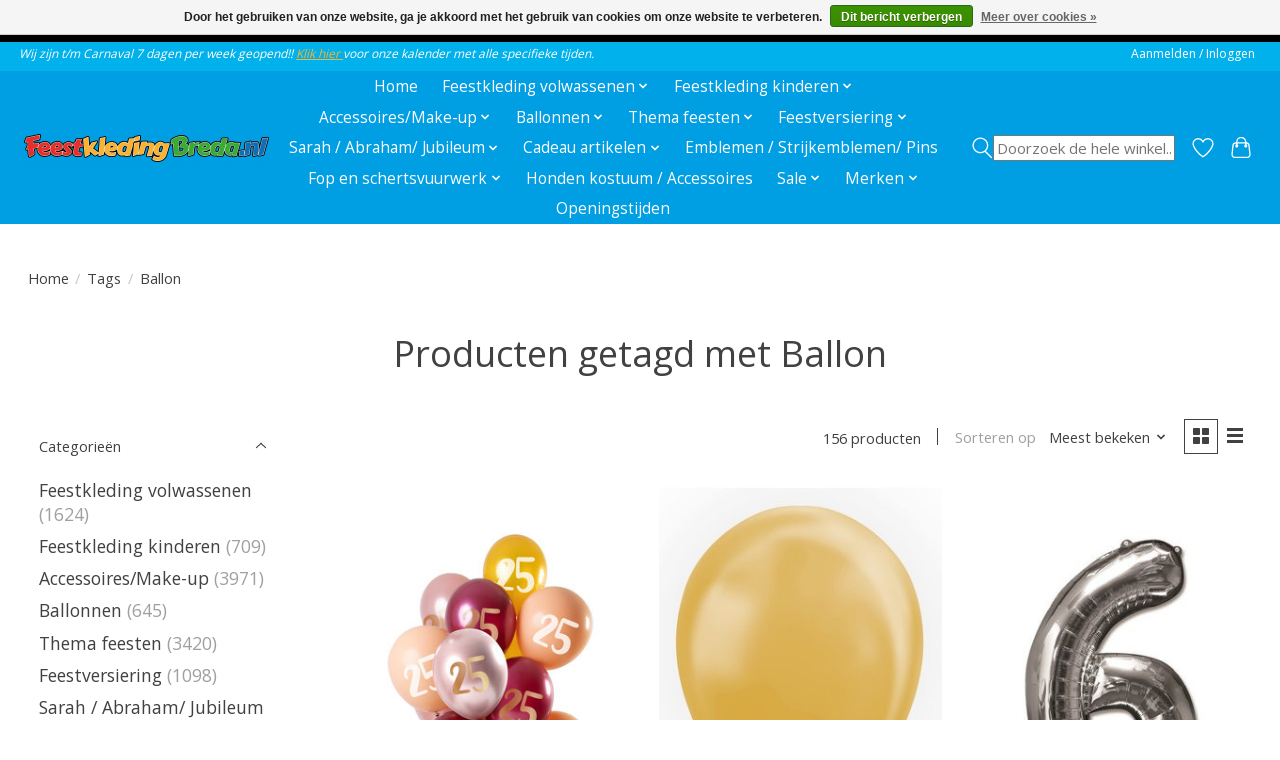

--- FILE ---
content_type: text/html;charset=utf-8
request_url: https://www.feestkledingbreda.nl/tags/ballon/
body_size: 20528
content:
<!DOCTYPE html>
<html lang="nl">
  <head>
    <meta charset="utf-8"/>
<!-- [START] 'blocks/head.rain' -->
<!--

  (c) 2008-2026 Lightspeed Netherlands B.V.
  http://www.lightspeedhq.com
  Generated: 18-01-2026 @ 04:40:58

-->
<link rel="canonical" href="https://www.feestkledingbreda.nl/tags/ballon/"/>
<link rel="next" href="https://www.feestkledingbreda.nl/tags/ballon/page2.html"/>
<link rel="alternate" href="https://www.feestkledingbreda.nl/index.rss" type="application/rss+xml" title="Nieuwe producten"/>
<link href="https://cdn.webshopapp.com/assets/cookielaw.css?2025-02-20" rel="stylesheet" type="text/css"/>
<meta name="robots" content="noodp,noydir"/>
<meta name="google-site-verification" content="9vCME3F3hi2rCSKXsNhYd2RT-1vmfIgFd3HvDA_vbTU"/>
<meta property="og:url" content="https://www.feestkledingbreda.nl/tags/ballon/?source=facebook"/>
<meta property="og:site_name" content="FeestkledingBreda.nl"/>
<meta property="og:title" content="Ballon"/>
<meta property="og:description" content="Feestkleding Breda is de grootste winkel van Breda, Tilburg, Den Bosch, Oosterhout, Etten Leur  en Roosendaal. Je slaagt bij ons gegarandeerd voor je feestkostu"/>
<script>
(function(w,d,s,l,i){w[l]=w[l]||[];w[l].push({'gtm.start':
new Date().getTime(),event:'gtm.js'});var f=d.getElementsByTagName(s)[0],
j=d.createElement(s),dl=l!='dataLayer'?'&l='+l:'';j.async=true;j.src=
'https://www.googletagmanager.com/gtm.js?id='+i+dl;f.parentNode.insertBefore(j,f);
})(window,document,'script','dataLayer','GTM-MKK3S6');
</script>
<!--[if lt IE 9]>
<script src="https://cdn.webshopapp.com/assets/html5shiv.js?2025-02-20"></script>
<![endif]-->
<!-- [END] 'blocks/head.rain' -->
    <title>Ballon - FeestkledingBreda.nl</title>
    <meta name="description" content="Feestkleding Breda is de grootste winkel van Breda, Tilburg, Den Bosch, Oosterhout, Etten Leur  en Roosendaal. Je slaagt bij ons gegarandeerd voor je feestkostu" />
    <meta name="keywords" content="Ballon, carnaval, breda, feest, carnavalswinkel, feestwinkel, tilburg, roosendaal, den bosch, feestkostuums, carnavalspak, carnavalskostuum, feest decoratie, Halloween, Oktoberfeesten, Sinter Klaas, Pieten, Kerst decoratie, Verhuur Sinter Klaas, Verh" />
    <meta http-equiv="X-UA-Compatible" content="IE=edge">
    <meta name="viewport" content="width=device-width, initial-scale=1">
    <meta name="apple-mobile-web-app-capable" content="yes">
    <meta name="apple-mobile-web-app-status-bar-style" content="black">
    
    <script>document.getElementsByTagName("html")[0].className += " js";</script>

    <link rel="shortcut icon" href="https://cdn.webshopapp.com/shops/328337/themes/184425/v/945499/assets/favicon.png?20250213105131" type="image/x-icon" />
    <link href='//fonts.googleapis.com/css?family=Open%20Sans:400,300,600&display=swap' rel='stylesheet' type='text/css'>
<link href='//fonts.googleapis.com/css?family=Open%20Sans:400,300,600&display=swap' rel='stylesheet' type='text/css'>
    <link rel="stylesheet" href="https://cdn.webshopapp.com/assets/gui-2-0.css?2025-02-20" />
    <link rel="stylesheet" href="https://cdn.webshopapp.com/assets/gui-responsive-2-0.css?2025-02-20" />
    <link id="lightspeedframe" rel="stylesheet" href="https://cdn.webshopapp.com/shops/328337/themes/184425/assets/style.css?20260108151334" />
    <!-- browsers not supporting CSS variables -->
    <script>
      if(!('CSS' in window) || !CSS.supports('color', 'var(--color-var)')) {var cfStyle = document.getElementById('lightspeedframe');if(cfStyle) {var href = cfStyle.getAttribute('href');href = href.replace('style.css', 'style-fallback.css');cfStyle.setAttribute('href', href);}}
    </script>
    <link rel="stylesheet" href="https://cdn.webshopapp.com/shops/328337/themes/184425/assets/settings.css?20260108151334" />
    <link rel="stylesheet" href="https://cdn.webshopapp.com/shops/328337/themes/184425/assets/custom.css?20260108151334" />

    <script src="https://cdn.webshopapp.com/assets/jquery-1-9-1.js?2025-02-20"></script>
    <script src="https://cdn.webshopapp.com/assets/jquery-ui-1-10-1.js?2025-02-20"></script>

  </head>
  <body>
    
          <header class="main-header main-header--mobile js-main-header position-relative">
  <div class="main-header__top-section">
    <div class="main-header__nav-grid justify-between@md container max-width-lg text-xs padding-y-xxs">
      <div><span style="font-size: 12px; font-style: italic;">Wij zijn t/m Carnaval 7 dagen per week geopend!! <a href="https://www.feestkledingbreda.nl/service/about/">Klik hier </a> voor onze kalender met alle specifieke tijden.</span></div>
      <ul class="main-header__list flex-grow flex-basis-0 justify-end@md display@md">        
                
                        <li class="main-header__item"><a href="https://www.feestkledingbreda.nl/account/" class="main-header__link" title="Mijn account">Aanmelden / Inloggen</a></li>
      </ul>
    </div>
  </div>
  <div class="main-header__mobile-content container max-width-lg">
          <a href="https://www.feestkledingbreda.nl/" class="main-header__logo" title="FeestkledingBreda.nl - De grootste feest en carnavalswinkel van Breda en Brabant!">
        <img src="https://cdn.webshopapp.com/shops/328337/themes/184425/v/857942/assets/logo.png?20250213105131" alt="FeestkledingBreda.nl - De grootste feest en carnavalswinkel van Breda en Brabant!">
              </a>
        
    <div class="flex items-center">
            <a href="https://www.feestkledingbreda.nl/account/wishlist/" class="main-header__mobile-btn js-tab-focus">
        <svg class="icon" viewBox="0 0 24 25" fill="none"><title>Ga naar verlanglijst</title><path d="M11.3785 4.50387L12 5.42378L12.6215 4.50387C13.6598 2.96698 15.4376 1.94995 17.4545 1.94995C20.65 1.94995 23.232 4.49701 23.25 7.6084C23.2496 8.53335 22.927 9.71432 22.3056 11.056C21.689 12.3875 20.8022 13.8258 19.7333 15.249C17.6019 18.0872 14.7978 20.798 12.0932 22.4477L12 22.488L11.9068 22.4477C9.20215 20.798 6.3981 18.0872 4.26667 15.249C3.1978 13.8258 2.31101 12.3875 1.69437 11.056C1.07303 9.71436 0.750466 8.53342 0.75 7.60848C0.767924 4.49706 3.34993 1.94995 6.54545 1.94995C8.56242 1.94995 10.3402 2.96698 11.3785 4.50387Z" stroke="currentColor" stroke-width="1.5" fill="none"/></svg>
        <span class="sr-only">Verlanglijst</span>
      </a>
            <button class="reset main-header__mobile-btn js-tab-focus" aria-controls="cartDrawer">
        <svg class="icon" viewBox="0 0 24 25" fill="none"><title>Winkelwagen in-/uitschakelen</title><path d="M2.90171 9.65153C3.0797 8.00106 4.47293 6.75 6.13297 6.75H17.867C19.527 6.75 20.9203 8.00105 21.0982 9.65153L22.1767 19.6515C22.3839 21.5732 20.8783 23.25 18.9454 23.25H5.05454C3.1217 23.25 1.61603 21.5732 1.82328 19.6515L2.90171 9.65153Z" stroke="currentColor" stroke-width="1.5" fill="none"/>
        <path d="M7.19995 9.6001V5.7001C7.19995 2.88345 9.4833 0.600098 12.3 0.600098C15.1166 0.600098 17.4 2.88345 17.4 5.7001V9.6001" stroke="currentColor" stroke-width="1.5" fill="none"/>
        <circle cx="7.19996" cy="10.2001" r="1.8" fill="currentColor"/>
        <ellipse cx="17.4" cy="10.2001" rx="1.8" ry="1.8" fill="currentColor"/></svg>
        <span class="sr-only">Winkelwagen</span>
              </button>

      <button class="reset anim-menu-btn js-anim-menu-btn main-header__nav-control js-tab-focus" aria-label="Toggle menu">
        <i class="anim-menu-btn__icon anim-menu-btn__icon--close" aria-hidden="true"></i>
      </button>
    </div>
  </div>

  <div class="main-header__nav" role="navigation">
    <div class="main-header__nav-grid justify-between@md container max-width-lg">
      <div class="main-header__nav-logo-wrapper flex-shrink-0">
        
                  <a href="https://www.feestkledingbreda.nl/" class="main-header__logo" title="FeestkledingBreda.nl - De grootste feest en carnavalswinkel van Breda en Brabant!">
            <img src="https://cdn.webshopapp.com/shops/328337/themes/184425/v/857942/assets/logo.png?20250213105131" alt="FeestkledingBreda.nl - De grootste feest en carnavalswinkel van Breda en Brabant!">
                      </a>
              </div>
      
      <form action="https://www.feestkledingbreda.nl/search/" method="get" role="search" class="padding-y-md hide@md">
        <label class="sr-only" for="searchInputMobile">Zoeken</label>
        <input class="header-v3__nav-form-control form-control width-100%" value="" autocomplete="off" type="search" name="q" id="searchInputMobile" placeholder="Zoeken ...">
      </form>

      <ul class="main-header__list flex-grow flex-basis-0 flex-wrap justify-center@md">
        
                <li class="main-header__item">
          <a class="main-header__link" href="https://www.feestkledingbreda.nl/">Home</a>
        </li>
        
                <li class="main-header__item js-main-nav__item">
          <a class="main-header__link js-main-nav__control" href="https://www.feestkledingbreda.nl/feestkleding-volwassenen/">
            <span>Feestkleding volwassenen</span>            <svg class="main-header__dropdown-icon icon" viewBox="0 0 16 16"><polygon fill="currentColor" points="8,11.4 2.6,6 4,4.6 8,8.6 12,4.6 13.4,6 "></polygon></svg>                        <i class="main-header__arrow-icon" aria-hidden="true">
              <svg class="icon" viewBox="0 0 16 16">
                <g class="icon__group" fill="none" stroke="currentColor" stroke-linecap="square" stroke-miterlimit="10" stroke-width="2">
                  <path d="M2 2l12 12" />
                  <path d="M14 2L2 14" />
                </g>
              </svg>
            </i>
                        
          </a>
                    <ul class="main-header__dropdown">
            <li class="main-header__dropdown-item"><a href="https://www.feestkledingbreda.nl/feestkleding-volwassenen/" class="main-header__dropdown-link hide@md">Alle Feestkleding volwassenen</a></li>
                        <li class="main-header__dropdown-item">
              <a class="main-header__dropdown-link" href="https://www.feestkledingbreda.nl/feestkleding-volwassenen/kostuums-heren/">
                Kostuums heren
                                              </a>

                          </li>
                        <li class="main-header__dropdown-item">
              <a class="main-header__dropdown-link" href="https://www.feestkledingbreda.nl/feestkleding-volwassenen/kostuums-dames/">
                Kostuums dames
                                              </a>

                          </li>
                        <li class="main-header__dropdown-item">
              <a class="main-header__dropdown-link" href="https://www.feestkledingbreda.nl/feestkleding-volwassenen/sexy-feestkleding/">
                Sexy feestkleding
                                              </a>

                          </li>
                        <li class="main-header__dropdown-item">
              <a class="main-header__dropdown-link" href="https://www.feestkledingbreda.nl/feestkleding-volwassenen/carnavalsjassen/">
                Carnavalsjassen
                                              </a>

                          </li>
                        <li class="main-header__dropdown-item">
              <a class="main-header__dropdown-link" href="https://www.feestkledingbreda.nl/feestkleding-volwassenen/capes-mantels-en-poncho/">
                Capes, Mantels en Poncho
                                              </a>

                          </li>
                        <li class="main-header__dropdown-item">
              <a class="main-header__dropdown-link" href="https://www.feestkledingbreda.nl/feestkleding-volwassenen/boerenkiel/">
                Boerenkiel
                                              </a>

                          </li>
                        <li class="main-header__dropdown-item">
              <a class="main-header__dropdown-link" href="https://www.feestkledingbreda.nl/feestkleding-volwassenen/dierenpakken/">
                Dierenpakken
                                              </a>

                          </li>
                        <li class="main-header__dropdown-item">
              <a class="main-header__dropdown-link" href="https://www.feestkledingbreda.nl/feestkleding-volwassenen/tutu-petticoats/">
                Tutu / Petticoats
                                              </a>

                          </li>
                        <li class="main-header__dropdown-item">
              <a class="main-header__dropdown-link" href="https://www.feestkledingbreda.nl/feestkleding-volwassenen/opblaasbare-kostuums/">
                Opblaasbare kostuums
                                              </a>

                          </li>
                        <li class="main-header__dropdown-item js-main-nav__item position-relative">
              <a class="main-header__dropdown-link js-main-nav__control flex justify-between " href="https://www.feestkledingbreda.nl/feestkleding-volwassenen/bovenmode/">
                Bovenmode
                <svg class="dropdown__desktop-icon icon" aria-hidden="true" viewBox="0 0 12 12"><polyline stroke-width="1" stroke="currentColor" fill="none" stroke-linecap="round" stroke-linejoin="round" points="3.5 0.5 9.5 6 3.5 11.5"></polyline></svg>                                <i class="main-header__arrow-icon" aria-hidden="true">
                  <svg class="icon" viewBox="0 0 16 16">
                    <g class="icon__group" fill="none" stroke="currentColor" stroke-linecap="square" stroke-miterlimit="10" stroke-width="2">
                      <path d="M2 2l12 12" />
                      <path d="M14 2L2 14" />
                    </g>
                  </svg>
                </i>
                              </a>

                            <ul class="main-header__dropdown">
                <li><a href="https://www.feestkledingbreda.nl/feestkleding-volwassenen/bovenmode/" class="main-header__dropdown-link hide@md">Alle Bovenmode</a></li>
                                <li><a class="main-header__dropdown-link" href="https://www.feestkledingbreda.nl/feestkleding-volwassenen/bovenmode/topjes/">Topjes</a></li>
                                <li><a class="main-header__dropdown-link" href="https://www.feestkledingbreda.nl/feestkleding-volwassenen/bovenmode/blouses/">Blouses</a></li>
                                <li><a class="main-header__dropdown-link" href="https://www.feestkledingbreda.nl/feestkleding-volwassenen/bovenmode/shirts/">Shirts</a></li>
                                <li><a class="main-header__dropdown-link" href="https://www.feestkledingbreda.nl/feestkleding-volwassenen/bovenmode/gilets/">Gilets</a></li>
                                <li><a class="main-header__dropdown-link" href="https://www.feestkledingbreda.nl/feestkleding-volwassenen/bovenmode/dorustrui/">Dorustrui</a></li>
                              </ul>
                          </li>
                        <li class="main-header__dropdown-item">
              <a class="main-header__dropdown-link" href="https://www.feestkledingbreda.nl/feestkleding-volwassenen/bontjas/">
                Bontjas
                                              </a>

                          </li>
                        <li class="main-header__dropdown-item">
              <a class="main-header__dropdown-link" href="https://www.feestkledingbreda.nl/feestkleding-volwassenen/mascotte-kostuum/">
                Mascotte kostuum
                                              </a>

                          </li>
                        <li class="main-header__dropdown-item">
              <a class="main-header__dropdown-link" href="https://www.feestkledingbreda.nl/feestkleding-volwassenen/superhelden/">
                Superhelden
                                              </a>

                          </li>
                        <li class="main-header__dropdown-item">
              <a class="main-header__dropdown-link" href="https://www.feestkledingbreda.nl/feestkleding-volwassenen/opposuits/">
                OppoSuits
                                              </a>

                          </li>
                        <li class="main-header__dropdown-item">
              <a class="main-header__dropdown-link" href="https://www.feestkledingbreda.nl/feestkleding-volwassenen/suitmeister/">
                Suitmeister
                                              </a>

                          </li>
                        <li class="main-header__dropdown-item">
              <a class="main-header__dropdown-link" href="https://www.feestkledingbreda.nl/feestkleding-volwassenen/broeken-tuinbroeken/">
                Broeken / Tuinbroeken
                                              </a>

                          </li>
                        <li class="main-header__dropdown-item">
              <a class="main-header__dropdown-link" href="https://www.feestkledingbreda.nl/feestkleding-volwassenen/artiesten-vip-kleding/">
                Artiesten / VIP kleding
                                              </a>

                          </li>
                      </ul>
                  </li>
                <li class="main-header__item js-main-nav__item">
          <a class="main-header__link js-main-nav__control" href="https://www.feestkledingbreda.nl/feestkleding-kinderen/">
            <span>Feestkleding kinderen</span>            <svg class="main-header__dropdown-icon icon" viewBox="0 0 16 16"><polygon fill="currentColor" points="8,11.4 2.6,6 4,4.6 8,8.6 12,4.6 13.4,6 "></polygon></svg>                        <i class="main-header__arrow-icon" aria-hidden="true">
              <svg class="icon" viewBox="0 0 16 16">
                <g class="icon__group" fill="none" stroke="currentColor" stroke-linecap="square" stroke-miterlimit="10" stroke-width="2">
                  <path d="M2 2l12 12" />
                  <path d="M14 2L2 14" />
                </g>
              </svg>
            </i>
                        
          </a>
                    <ul class="main-header__dropdown">
            <li class="main-header__dropdown-item"><a href="https://www.feestkledingbreda.nl/feestkleding-kinderen/" class="main-header__dropdown-link hide@md">Alle Feestkleding kinderen</a></li>
                        <li class="main-header__dropdown-item">
              <a class="main-header__dropdown-link" href="https://www.feestkledingbreda.nl/feestkleding-kinderen/baby-feestkleding/">
                Baby Feestkleding
                                              </a>

                          </li>
                        <li class="main-header__dropdown-item">
              <a class="main-header__dropdown-link" href="https://www.feestkledingbreda.nl/feestkleding-kinderen/dierenkostuums/">
                Dierenkostuums
                                              </a>

                          </li>
                        <li class="main-header__dropdown-item">
              <a class="main-header__dropdown-link" href="https://www.feestkledingbreda.nl/feestkleding-kinderen/superhelden-schurken/">
                Superhelden &amp; Schurken
                                              </a>

                          </li>
                        <li class="main-header__dropdown-item js-main-nav__item position-relative">
              <a class="main-header__dropdown-link js-main-nav__control flex justify-between " href="https://www.feestkledingbreda.nl/feestkleding-kinderen/feestkleding-jongens/">
                Feestkleding jongens
                <svg class="dropdown__desktop-icon icon" aria-hidden="true" viewBox="0 0 12 12"><polyline stroke-width="1" stroke="currentColor" fill="none" stroke-linecap="round" stroke-linejoin="round" points="3.5 0.5 9.5 6 3.5 11.5"></polyline></svg>                                <i class="main-header__arrow-icon" aria-hidden="true">
                  <svg class="icon" viewBox="0 0 16 16">
                    <g class="icon__group" fill="none" stroke="currentColor" stroke-linecap="square" stroke-miterlimit="10" stroke-width="2">
                      <path d="M2 2l12 12" />
                      <path d="M14 2L2 14" />
                    </g>
                  </svg>
                </i>
                              </a>

                            <ul class="main-header__dropdown">
                <li><a href="https://www.feestkledingbreda.nl/feestkleding-kinderen/feestkleding-jongens/" class="main-header__dropdown-link hide@md">Alle Feestkleding jongens</a></li>
                                <li><a class="main-header__dropdown-link" href="https://www.feestkledingbreda.nl/feestkleding-kinderen/feestkleding-jongens/beroepen/">Beroepen</a></li>
                                <li><a class="main-header__dropdown-link" href="https://www.feestkledingbreda.nl/feestkleding-kinderen/feestkleding-jongens/clown-circus/">Clown / Circus</a></li>
                                <li><a class="main-header__dropdown-link" href="https://www.feestkledingbreda.nl/feestkleding-kinderen/feestkleding-jongens/cowboys-indianen/">Cowboys / Indianen</a></li>
                                <li><a class="main-header__dropdown-link" href="https://www.feestkledingbreda.nl/feestkleding-kinderen/feestkleding-jongens/disco-hippie/">Disco / Hippie</a></li>
                                <li><a class="main-header__dropdown-link" href="https://www.feestkledingbreda.nl/feestkleding-kinderen/feestkleding-jongens/film-serie/">Film  / Serie</a></li>
                                <li><a class="main-header__dropdown-link" href="https://www.feestkledingbreda.nl/feestkleding-kinderen/feestkleding-jongens/halloween-griezel/">Halloween / Griezel</a></li>
                                <li><a class="main-header__dropdown-link" href="https://www.feestkledingbreda.nl/feestkleding-kinderen/feestkleding-jongens/middeleeuwen/">Middeleeuwen</a></li>
                                <li><a class="main-header__dropdown-link" href="https://www.feestkledingbreda.nl/feestkleding-kinderen/feestkleding-jongens/ninja/">Ninja</a></li>
                                <li><a class="main-header__dropdown-link" href="https://www.feestkledingbreda.nl/feestkleding-kinderen/feestkleding-jongens/piraat/">Piraat</a></li>
                                <li><a class="main-header__dropdown-link" href="https://www.feestkledingbreda.nl/feestkleding-kinderen/feestkleding-jongens/prehistorie/">Prehistorie</a></li>
                                <li><a class="main-header__dropdown-link" href="https://www.feestkledingbreda.nl/feestkleding-kinderen/feestkleding-jongens/sprookjes/">Sprookjes</a></li>
                                <li><a class="main-header__dropdown-link" href="https://www.feestkledingbreda.nl/feestkleding-kinderen/feestkleding-jongens/sport/">Sport</a></li>
                                <li><a class="main-header__dropdown-link" href="https://www.feestkledingbreda.nl/feestkleding-kinderen/feestkleding-jongens/superhelden-schurken/">Superhelden / Schurken</a></li>
                                <li><a class="main-header__dropdown-link" href="https://www.feestkledingbreda.nl/feestkleding-kinderen/feestkleding-jongens/tuinbroeken-overalls/">Tuinbroeken / Overalls</a></li>
                              </ul>
                          </li>
                        <li class="main-header__dropdown-item js-main-nav__item position-relative">
              <a class="main-header__dropdown-link js-main-nav__control flex justify-between " href="https://www.feestkledingbreda.nl/feestkleding-kinderen/feestkleding-meisjes/">
                Feestkleding meisjes
                <svg class="dropdown__desktop-icon icon" aria-hidden="true" viewBox="0 0 12 12"><polyline stroke-width="1" stroke="currentColor" fill="none" stroke-linecap="round" stroke-linejoin="round" points="3.5 0.5 9.5 6 3.5 11.5"></polyline></svg>                                <i class="main-header__arrow-icon" aria-hidden="true">
                  <svg class="icon" viewBox="0 0 16 16">
                    <g class="icon__group" fill="none" stroke="currentColor" stroke-linecap="square" stroke-miterlimit="10" stroke-width="2">
                      <path d="M2 2l12 12" />
                      <path d="M14 2L2 14" />
                    </g>
                  </svg>
                </i>
                              </a>

                            <ul class="main-header__dropdown">
                <li><a href="https://www.feestkledingbreda.nl/feestkleding-kinderen/feestkleding-meisjes/" class="main-header__dropdown-link hide@md">Alle Feestkleding meisjes</a></li>
                                <li><a class="main-header__dropdown-link" href="https://www.feestkledingbreda.nl/feestkleding-kinderen/feestkleding-meisjes/beroepen/">Beroepen</a></li>
                                <li><a class="main-header__dropdown-link" href="https://www.feestkledingbreda.nl/feestkleding-kinderen/feestkleding-meisjes/barbie/">Barbie</a></li>
                                <li><a class="main-header__dropdown-link" href="https://www.feestkledingbreda.nl/feestkleding-kinderen/feestkleding-meisjes/clown-circus/">Clown / Circus</a></li>
                                <li><a class="main-header__dropdown-link" href="https://www.feestkledingbreda.nl/feestkleding-kinderen/feestkleding-meisjes/disco/">Disco</a></li>
                                <li><a class="main-header__dropdown-link" href="https://www.feestkledingbreda.nl/feestkleding-kinderen/feestkleding-meisjes/dansmarieke/">Dansmarieke</a></li>
                                <li><a class="main-header__dropdown-link" href="https://www.feestkledingbreda.nl/feestkleding-kinderen/feestkleding-meisjes/fantasy/">Fantasy</a></li>
                                <li><a class="main-header__dropdown-link" href="https://www.feestkledingbreda.nl/feestkleding-kinderen/feestkleding-meisjes/film-serie/">Film / Serie</a></li>
                                <li><a class="main-header__dropdown-link" href="https://www.feestkledingbreda.nl/feestkleding-kinderen/feestkleding-meisjes/halloween-griezel/">Halloween / Griezel</a></li>
                                <li><a class="main-header__dropdown-link" href="https://www.feestkledingbreda.nl/feestkleding-kinderen/feestkleding-meisjes/middeleeuwen/">Middeleeuwen</a></li>
                                <li><a class="main-header__dropdown-link" href="https://www.feestkledingbreda.nl/feestkleding-kinderen/feestkleding-meisjes/prinsessen-kleding/">Prinsessen kleding</a></li>
                                <li><a class="main-header__dropdown-link" href="https://www.feestkledingbreda.nl/feestkleding-kinderen/feestkleding-meisjes/piraat/">Piraat</a></li>
                                <li><a class="main-header__dropdown-link" href="https://www.feestkledingbreda.nl/feestkleding-kinderen/feestkleding-meisjes/sport/">Sport</a></li>
                                <li><a class="main-header__dropdown-link" href="https://www.feestkledingbreda.nl/feestkleding-kinderen/feestkleding-meisjes/sprookjes/">Sprookjes</a></li>
                                <li><a class="main-header__dropdown-link" href="https://www.feestkledingbreda.nl/feestkleding-kinderen/feestkleding-meisjes/western/">Western</a></li>
                              </ul>
                          </li>
                        <li class="main-header__dropdown-item">
              <a class="main-header__dropdown-link" href="https://www.feestkledingbreda.nl/feestkleding-kinderen/feestkleding-tieners/">
                Feestkleding Tieners
                                              </a>

                          </li>
                      </ul>
                  </li>
                <li class="main-header__item js-main-nav__item">
          <a class="main-header__link js-main-nav__control" href="https://www.feestkledingbreda.nl/accessoires-make-up/">
            <span>Accessoires/Make-up</span>            <svg class="main-header__dropdown-icon icon" viewBox="0 0 16 16"><polygon fill="currentColor" points="8,11.4 2.6,6 4,4.6 8,8.6 12,4.6 13.4,6 "></polygon></svg>                        <i class="main-header__arrow-icon" aria-hidden="true">
              <svg class="icon" viewBox="0 0 16 16">
                <g class="icon__group" fill="none" stroke="currentColor" stroke-linecap="square" stroke-miterlimit="10" stroke-width="2">
                  <path d="M2 2l12 12" />
                  <path d="M14 2L2 14" />
                </g>
              </svg>
            </i>
                        
          </a>
                    <ul class="main-header__dropdown">
            <li class="main-header__dropdown-item"><a href="https://www.feestkledingbreda.nl/accessoires-make-up/" class="main-header__dropdown-link hide@md">Alle Accessoires/Make-up</a></li>
                        <li class="main-header__dropdown-item js-main-nav__item position-relative">
              <a class="main-header__dropdown-link js-main-nav__control flex justify-between " href="https://www.feestkledingbreda.nl/accessoires-make-up/beenmode/">
                Beenmode
                <svg class="dropdown__desktop-icon icon" aria-hidden="true" viewBox="0 0 12 12"><polyline stroke-width="1" stroke="currentColor" fill="none" stroke-linecap="round" stroke-linejoin="round" points="3.5 0.5 9.5 6 3.5 11.5"></polyline></svg>                                <i class="main-header__arrow-icon" aria-hidden="true">
                  <svg class="icon" viewBox="0 0 16 16">
                    <g class="icon__group" fill="none" stroke="currentColor" stroke-linecap="square" stroke-miterlimit="10" stroke-width="2">
                      <path d="M2 2l12 12" />
                      <path d="M14 2L2 14" />
                    </g>
                  </svg>
                </i>
                              </a>

                            <ul class="main-header__dropdown">
                <li><a href="https://www.feestkledingbreda.nl/accessoires-make-up/beenmode/" class="main-header__dropdown-link hide@md">Alle Beenmode</a></li>
                                <li><a class="main-header__dropdown-link" href="https://www.feestkledingbreda.nl/accessoires-make-up/beenmode/beenkappen/">Beenkappen</a></li>
                                <li><a class="main-header__dropdown-link" href="https://www.feestkledingbreda.nl/accessoires-make-up/beenmode/beenwarmers/">Beenwarmers</a></li>
                                <li><a class="main-header__dropdown-link" href="https://www.feestkledingbreda.nl/accessoires-make-up/beenmode/pantys-pantykousen/">Panty`s-pantykousen</a></li>
                                <li><a class="main-header__dropdown-link" href="https://www.feestkledingbreda.nl/accessoires-make-up/beenmode/leggings/">Leggings</a></li>
                                <li><a class="main-header__dropdown-link" href="https://www.feestkledingbreda.nl/accessoires-make-up/beenmode/sokken-kousen-kouseband/">Sokken /Kousen /  Kouseband</a></li>
                                <li><a class="main-header__dropdown-link" href="https://www.feestkledingbreda.nl/accessoires-make-up/beenmode/kinderpanty/">Kinderpanty</a></li>
                                <li><a class="main-header__dropdown-link" href="https://www.feestkledingbreda.nl/accessoires-make-up/beenmode/kinderlegging/">Kinderlegging</a></li>
                              </ul>
                          </li>
                        <li class="main-header__dropdown-item js-main-nav__item position-relative">
              <a class="main-header__dropdown-link js-main-nav__control flex justify-between " href="https://www.feestkledingbreda.nl/accessoires-make-up/pruiken-hoeden-en-bandanas/">
                Pruiken / Hoeden en Bandana`s
                <svg class="dropdown__desktop-icon icon" aria-hidden="true" viewBox="0 0 12 12"><polyline stroke-width="1" stroke="currentColor" fill="none" stroke-linecap="round" stroke-linejoin="round" points="3.5 0.5 9.5 6 3.5 11.5"></polyline></svg>                                <i class="main-header__arrow-icon" aria-hidden="true">
                  <svg class="icon" viewBox="0 0 16 16">
                    <g class="icon__group" fill="none" stroke="currentColor" stroke-linecap="square" stroke-miterlimit="10" stroke-width="2">
                      <path d="M2 2l12 12" />
                      <path d="M14 2L2 14" />
                    </g>
                  </svg>
                </i>
                              </a>

                            <ul class="main-header__dropdown">
                <li><a href="https://www.feestkledingbreda.nl/accessoires-make-up/pruiken-hoeden-en-bandanas/" class="main-header__dropdown-link hide@md">Alle Pruiken / Hoeden en Bandana`s</a></li>
                                <li><a class="main-header__dropdown-link" href="https://www.feestkledingbreda.nl/accessoires-make-up/pruiken-hoeden-en-bandanas/dames-pruiken/">Dames pruiken</a></li>
                                <li><a class="main-header__dropdown-link" href="https://www.feestkledingbreda.nl/accessoires-make-up/pruiken-hoeden-en-bandanas/heren-pruiken/">Heren pruiken</a></li>
                                <li><a class="main-header__dropdown-link" href="https://www.feestkledingbreda.nl/accessoires-make-up/pruiken-hoeden-en-bandanas/unisex-pruiken/">Unisex pruiken</a></li>
                                <li><a class="main-header__dropdown-link" href="https://www.feestkledingbreda.nl/accessoires-make-up/pruiken-hoeden-en-bandanas/kinderpruiken/">Kinderpruiken</a></li>
                                <li><a class="main-header__dropdown-link" href="https://www.feestkledingbreda.nl/accessoires-make-up/pruiken-hoeden-en-bandanas/hoeden/">Hoeden</a></li>
                                <li><a class="main-header__dropdown-link" href="https://www.feestkledingbreda.nl/accessoires-make-up/pruiken-hoeden-en-bandanas/petten-en-mutsen/">Petten en mutsen</a></li>
                                <li><a class="main-header__dropdown-link" href="https://www.feestkledingbreda.nl/accessoires-make-up/pruiken-hoeden-en-bandanas/bandanas/">Bandana`s</a></li>
                                <li><a class="main-header__dropdown-link" href="https://www.feestkledingbreda.nl/accessoires-make-up/pruiken-hoeden-en-bandanas/helm/">Helm</a></li>
                              </ul>
                          </li>
                        <li class="main-header__dropdown-item">
              <a class="main-header__dropdown-link" href="https://www.feestkledingbreda.nl/accessoires-make-up/glow-in-the-dark/">
                Glow in the dark
                                              </a>

                          </li>
                        <li class="main-header__dropdown-item">
              <a class="main-header__dropdown-link" href="https://www.feestkledingbreda.nl/accessoires-make-up/kleurlenzen/">
                Kleurlenzen
                                              </a>

                          </li>
                        <li class="main-header__dropdown-item">
              <a class="main-header__dropdown-link" href="https://www.feestkledingbreda.nl/accessoires-make-up/brillen/">
                Brillen
                                              </a>

                          </li>
                        <li class="main-header__dropdown-item js-main-nav__item position-relative">
              <a class="main-header__dropdown-link js-main-nav__control flex justify-between " href="https://www.feestkledingbreda.nl/accessoires-make-up/sieraden/">
                Sieraden
                <svg class="dropdown__desktop-icon icon" aria-hidden="true" viewBox="0 0 12 12"><polyline stroke-width="1" stroke="currentColor" fill="none" stroke-linecap="round" stroke-linejoin="round" points="3.5 0.5 9.5 6 3.5 11.5"></polyline></svg>                                <i class="main-header__arrow-icon" aria-hidden="true">
                  <svg class="icon" viewBox="0 0 16 16">
                    <g class="icon__group" fill="none" stroke="currentColor" stroke-linecap="square" stroke-miterlimit="10" stroke-width="2">
                      <path d="M2 2l12 12" />
                      <path d="M14 2L2 14" />
                    </g>
                  </svg>
                </i>
                              </a>

                            <ul class="main-header__dropdown">
                <li><a href="https://www.feestkledingbreda.nl/accessoires-make-up/sieraden/" class="main-header__dropdown-link hide@md">Alle Sieraden</a></li>
                                <li><a class="main-header__dropdown-link" href="https://www.feestkledingbreda.nl/accessoires-make-up/sieraden/armbanden/">Armbanden</a></li>
                                <li><a class="main-header__dropdown-link" href="https://www.feestkledingbreda.nl/accessoires-make-up/sieraden/kettingen/">Kettingen</a></li>
                                <li><a class="main-header__dropdown-link" href="https://www.feestkledingbreda.nl/accessoires-make-up/sieraden/oorbellen/">Oorbellen</a></li>
                                <li><a class="main-header__dropdown-link" href="https://www.feestkledingbreda.nl/accessoires-make-up/sieraden/ringen/">Ringen</a></li>
                                <li><a class="main-header__dropdown-link" href="https://www.feestkledingbreda.nl/accessoires-make-up/sieraden/piercings/">Piercings</a></li>
                                <li><a class="main-header__dropdown-link" href="https://www.feestkledingbreda.nl/accessoires-make-up/sieraden/corsages/">Corsages</a></li>
                                <li><a class="main-header__dropdown-link" href="https://www.feestkledingbreda.nl/accessoires-make-up/sieraden/overige/">Overige</a></li>
                              </ul>
                          </li>
                        <li class="main-header__dropdown-item js-main-nav__item position-relative">
              <a class="main-header__dropdown-link js-main-nav__control flex justify-between " href="https://www.feestkledingbreda.nl/accessoires-make-up/accessoires-algemeen/">
                Accessoires algemeen
                <svg class="dropdown__desktop-icon icon" aria-hidden="true" viewBox="0 0 12 12"><polyline stroke-width="1" stroke="currentColor" fill="none" stroke-linecap="round" stroke-linejoin="round" points="3.5 0.5 9.5 6 3.5 11.5"></polyline></svg>                                <i class="main-header__arrow-icon" aria-hidden="true">
                  <svg class="icon" viewBox="0 0 16 16">
                    <g class="icon__group" fill="none" stroke="currentColor" stroke-linecap="square" stroke-miterlimit="10" stroke-width="2">
                      <path d="M2 2l12 12" />
                      <path d="M14 2L2 14" />
                    </g>
                  </svg>
                </i>
                              </a>

                            <ul class="main-header__dropdown">
                <li><a href="https://www.feestkledingbreda.nl/accessoires-make-up/accessoires-algemeen/" class="main-header__dropdown-link hide@md">Alle Accessoires algemeen</a></li>
                                <li><a class="main-header__dropdown-link" href="https://www.feestkledingbreda.nl/accessoires-make-up/accessoires-algemeen/funny/">Funny</a></li>
                                <li><a class="main-header__dropdown-link" href="https://www.feestkledingbreda.nl/accessoires-make-up/accessoires-algemeen/sigaretten-sigaren-sigarettenhouders/">Sigaretten / Sigaren / Sigarettenhouders</a></li>
                                <li><a class="main-header__dropdown-link" href="https://www.feestkledingbreda.nl/accessoires-make-up/accessoires-algemeen/waaiers/">Waaiers</a></li>
                                <li><a class="main-header__dropdown-link" href="https://www.feestkledingbreda.nl/accessoires-make-up/accessoires-algemeen/toverstafjes/">Toverstafjes</a></li>
                                <li><a class="main-header__dropdown-link" href="https://www.feestkledingbreda.nl/accessoires-make-up/accessoires-algemeen/wandelstokken/">Wandelstokken</a></li>
                                <li><a class="main-header__dropdown-link" href="https://www.feestkledingbreda.nl/accessoires-make-up/accessoires-algemeen/pompom/">Pompom</a></li>
                                <li><a class="main-header__dropdown-link" href="https://www.feestkledingbreda.nl/accessoires-make-up/accessoires-algemeen/epauletten-erekoord/">Epauletten / Erekoord</a></li>
                                <li><a class="main-header__dropdown-link" href="https://www.feestkledingbreda.nl/accessoires-make-up/accessoires-algemeen/tiara-kroontje/">Tiara / Kroontje</a></li>
                                <li><a class="main-header__dropdown-link" href="https://www.feestkledingbreda.nl/accessoires-make-up/accessoires-algemeen/diadeem-dierenoortjes/">Diadeem / Dierenoortjes</a></li>
                                <li><a class="main-header__dropdown-link" href="https://www.feestkledingbreda.nl/accessoires-make-up/accessoires-algemeen/bloemen-bloemenkransen/">Bloemen / Bloemenkransen</a></li>
                                <li><a class="main-header__dropdown-link" href="https://www.feestkledingbreda.nl/accessoires-make-up/accessoires-algemeen/jabots-kraag/">Jabots / Kraag</a></li>
                                <li><a class="main-header__dropdown-link" href="https://www.feestkledingbreda.nl/accessoires-make-up/accessoires-algemeen/ooglapjes/">Ooglapjes</a></li>
                                <li><a class="main-header__dropdown-link" href="https://www.feestkledingbreda.nl/accessoires-make-up/accessoires-algemeen/schorten/">Schorten</a></li>
                                <li><a class="main-header__dropdown-link" href="https://www.feestkledingbreda.nl/accessoires-make-up/accessoires-algemeen/boas-vleugels-veren-verentooi/">Boa`s / Vleugels / Veren, Verentooi</a></li>
                                <li><a class="main-header__dropdown-link" href="https://www.feestkledingbreda.nl/accessoires-make-up/accessoires-algemeen/bretels-riemen/">Bretels / Riemen</a></li>
                                <li><a class="main-header__dropdown-link" href="https://www.feestkledingbreda.nl/accessoires-make-up/accessoires-algemeen/handschoenen/">Handschoenen</a></li>
                                <li><a class="main-header__dropdown-link" href="https://www.feestkledingbreda.nl/accessoires-make-up/accessoires-algemeen/speelgoed-wapens-munitie/">Speelgoed Wapens / Munitie</a></li>
                                <li><a class="main-header__dropdown-link" href="https://www.feestkledingbreda.nl/accessoires-make-up/accessoires-algemeen/tassen-heuptas/">Tassen / Heuptas</a></li>
                                <li><a class="main-header__dropdown-link" href="https://www.feestkledingbreda.nl/accessoires-make-up/accessoires-algemeen/muziekinstrument/">Muziekinstrument</a></li>
                                <li><a class="main-header__dropdown-link" href="https://www.feestkledingbreda.nl/accessoires-make-up/accessoires-algemeen/opblaasbare-artikelen/">Opblaasbare artikelen</a></li>
                                <li><a class="main-header__dropdown-link" href="https://www.feestkledingbreda.nl/accessoires-make-up/accessoires-algemeen/haarspray/">Haarspray</a></li>
                                <li><a class="main-header__dropdown-link" href="https://www.feestkledingbreda.nl/accessoires-make-up/accessoires-algemeen/schoenen-en-laarzen/">Schoenen en Laarzen</a></li>
                                <li><a class="main-header__dropdown-link" href="https://www.feestkledingbreda.nl/accessoires-make-up/accessoires-algemeen/strikken-strop-dassen-sjaals-halsdoeken-bandana/">Strikken / Strop ( dassen ) / Sjaals / Halsdoeken / Bandana</a></li>
                                <li><a class="main-header__dropdown-link" href="https://www.feestkledingbreda.nl/accessoires-make-up/accessoires-algemeen/hoofdbanden-polsbanden/">Hoofdbanden / polsbanden</a></li>
                                <li><a class="main-header__dropdown-link" href="https://www.feestkledingbreda.nl/accessoires-make-up/accessoires-algemeen/rozet-button/">Rozet / Button</a></li>
                                <li><a class="main-header__dropdown-link" href="https://www.feestkledingbreda.nl/accessoires-make-up/accessoires-algemeen/zonneklep/">Zonneklep</a></li>
                                <li><a class="main-header__dropdown-link" href="https://www.feestkledingbreda.nl/accessoires-make-up/accessoires-algemeen/baard-snorren-wenkbrauwen/">Baard / Snorren / Wenkbrauwen</a></li>
                                <li><a class="main-header__dropdown-link" href="https://www.feestkledingbreda.nl/accessoires-make-up/accessoires-algemeen/diverse-carnavals-accessoires/">Diverse carnavals accessoires</a></li>
                                <li><a class="main-header__dropdown-link" href="https://www.feestkledingbreda.nl/accessoires-make-up/accessoires-algemeen/haarmode/">Haarmode</a></li>
                                <li><a class="main-header__dropdown-link" href="https://www.feestkledingbreda.nl/accessoires-make-up/accessoires-algemeen/funny-11449505/">Funny</a></li>
                                <li><a class="main-header__dropdown-link" href="https://www.feestkledingbreda.nl/accessoires-make-up/accessoires-algemeen/neuzen-oren/">Neuzen / Oren</a></li>
                                <li><a class="main-header__dropdown-link" href="https://www.feestkledingbreda.nl/accessoires-make-up/accessoires-algemeen/dieren/">Dieren</a></li>
                              </ul>
                          </li>
                        <li class="main-header__dropdown-item js-main-nav__item position-relative">
              <a class="main-header__dropdown-link js-main-nav__control flex justify-between " href="https://www.feestkledingbreda.nl/accessoires-make-up/maskers/">
                Maskers
                <svg class="dropdown__desktop-icon icon" aria-hidden="true" viewBox="0 0 12 12"><polyline stroke-width="1" stroke="currentColor" fill="none" stroke-linecap="round" stroke-linejoin="round" points="3.5 0.5 9.5 6 3.5 11.5"></polyline></svg>                                <i class="main-header__arrow-icon" aria-hidden="true">
                  <svg class="icon" viewBox="0 0 16 16">
                    <g class="icon__group" fill="none" stroke="currentColor" stroke-linecap="square" stroke-miterlimit="10" stroke-width="2">
                      <path d="M2 2l12 12" />
                      <path d="M14 2L2 14" />
                    </g>
                  </svg>
                </i>
                              </a>

                            <ul class="main-header__dropdown">
                <li><a href="https://www.feestkledingbreda.nl/accessoires-make-up/maskers/" class="main-header__dropdown-link hide@md">Alle Maskers</a></li>
                                <li><a class="main-header__dropdown-link" href="https://www.feestkledingbreda.nl/accessoires-make-up/maskers/enge-horror-maskers/">Enge / Horror maskers</a></li>
                                <li><a class="main-header__dropdown-link" href="https://www.feestkledingbreda.nl/accessoires-make-up/maskers/dierenmaskers/">Dierenmaskers</a></li>
                                <li><a class="main-header__dropdown-link" href="https://www.feestkledingbreda.nl/accessoires-make-up/maskers/venetiaanse-oogmaskers/">Venetiaanse oogmaskers</a></li>
                                <li><a class="main-header__dropdown-link" href="https://www.feestkledingbreda.nl/accessoires-make-up/maskers/superhelden-masker/">Superhelden masker</a></li>
                              </ul>
                          </li>
                        <li class="main-header__dropdown-item js-main-nav__item position-relative">
              <a class="main-header__dropdown-link js-main-nav__control flex justify-between " href="https://www.feestkledingbreda.nl/accessoires-make-up/schmink/">
                Schmink
                <svg class="dropdown__desktop-icon icon" aria-hidden="true" viewBox="0 0 12 12"><polyline stroke-width="1" stroke="currentColor" fill="none" stroke-linecap="round" stroke-linejoin="round" points="3.5 0.5 9.5 6 3.5 11.5"></polyline></svg>                                <i class="main-header__arrow-icon" aria-hidden="true">
                  <svg class="icon" viewBox="0 0 16 16">
                    <g class="icon__group" fill="none" stroke="currentColor" stroke-linecap="square" stroke-miterlimit="10" stroke-width="2">
                      <path d="M2 2l12 12" />
                      <path d="M14 2L2 14" />
                    </g>
                  </svg>
                </i>
                              </a>

                            <ul class="main-header__dropdown">
                <li><a href="https://www.feestkledingbreda.nl/accessoires-make-up/schmink/" class="main-header__dropdown-link hide@md">Alle Schmink</a></li>
                                <li><a class="main-header__dropdown-link" href="https://www.feestkledingbreda.nl/accessoires-make-up/schmink/schmink-superstar-schmink/">Schmink / Superstar schmink</a></li>
                                <li><a class="main-header__dropdown-link" href="https://www.feestkledingbreda.nl/accessoires-make-up/schmink/sponsjes-en-penselen/">Sponsjes en Penselen</a></li>
                                <li><a class="main-header__dropdown-link" href="https://www.feestkledingbreda.nl/accessoires-make-up/schmink/latex/">Latex</a></li>
                                <li><a class="main-header__dropdown-link" href="https://www.feestkledingbreda.nl/accessoires-make-up/schmink/kunstbloed/">Kunstbloed</a></li>
                                <li><a class="main-header__dropdown-link" href="https://www.feestkledingbreda.nl/accessoires-make-up/schmink/haarspray-huidspray/">Haarspray / Huidspray</a></li>
                                <li><a class="main-header__dropdown-link" href="https://www.feestkledingbreda.nl/accessoires-make-up/schmink/nep-wimpers/">Nep wimpers</a></li>
                                <li><a class="main-header__dropdown-link" href="https://www.feestkledingbreda.nl/accessoires-make-up/schmink/lippenstift-en-nagellak/">Lippenstift en Nagellak</a></li>
                                <li><a class="main-header__dropdown-link" href="https://www.feestkledingbreda.nl/accessoires-make-up/schmink/superstar-schmink-paletten/">Superstar schmink paletten</a></li>
                                <li><a class="main-header__dropdown-link" href="https://www.feestkledingbreda.nl/accessoires-make-up/schmink/huidlijm-wimperlijm/">Huidlijm / wimperlijm</a></li>
                                <li><a class="main-header__dropdown-link" href="https://www.feestkledingbreda.nl/accessoires-make-up/schmink/oogstickers-huid-stickers/">Oogstickers / Huid stickers</a></li>
                                <li><a class="main-header__dropdown-link" href="https://www.feestkledingbreda.nl/accessoires-make-up/schmink/glitters-glittergel/">Glitters / Glittergel</a></li>
                                <li><a class="main-header__dropdown-link" href="https://www.feestkledingbreda.nl/accessoires-make-up/schmink/tattoo-stickers/">Tattoo stickers</a></li>
                                <li><a class="main-header__dropdown-link" href="https://www.feestkledingbreda.nl/accessoires-make-up/schmink/lichaamsdelen/">Lichaamsdelen</a></li>
                                <li><a class="main-header__dropdown-link" href="https://www.feestkledingbreda.nl/accessoires-make-up/schmink/splitcake/">Splitcake</a></li>
                                <li><a class="main-header__dropdown-link" href="https://www.feestkledingbreda.nl/accessoires-make-up/schmink/nep-wonden/">Nep wonden</a></li>
                                <li><a class="main-header__dropdown-link" href="https://www.feestkledingbreda.nl/accessoires-make-up/schmink/sjablonen/">Sjablonen</a></li>
                                <li><a class="main-header__dropdown-link" href="https://www.feestkledingbreda.nl/accessoires-make-up/schmink/tanden/">Tanden</a></li>
                              </ul>
                          </li>
                      </ul>
                  </li>
                <li class="main-header__item js-main-nav__item">
          <a class="main-header__link js-main-nav__control" href="https://www.feestkledingbreda.nl/ballonnen/">
            <span>Ballonnen</span>            <svg class="main-header__dropdown-icon icon" viewBox="0 0 16 16"><polygon fill="currentColor" points="8,11.4 2.6,6 4,4.6 8,8.6 12,4.6 13.4,6 "></polygon></svg>                        <i class="main-header__arrow-icon" aria-hidden="true">
              <svg class="icon" viewBox="0 0 16 16">
                <g class="icon__group" fill="none" stroke="currentColor" stroke-linecap="square" stroke-miterlimit="10" stroke-width="2">
                  <path d="M2 2l12 12" />
                  <path d="M14 2L2 14" />
                </g>
              </svg>
            </i>
                        
          </a>
                    <ul class="main-header__dropdown">
            <li class="main-header__dropdown-item"><a href="https://www.feestkledingbreda.nl/ballonnen/" class="main-header__dropdown-link hide@md">Alle Ballonnen</a></li>
                        <li class="main-header__dropdown-item js-main-nav__item position-relative">
              <a class="main-header__dropdown-link js-main-nav__control flex justify-between " href="https://www.feestkledingbreda.nl/ballonnen/latex-ballonnen/">
                Latex ballonnen
                <svg class="dropdown__desktop-icon icon" aria-hidden="true" viewBox="0 0 12 12"><polyline stroke-width="1" stroke="currentColor" fill="none" stroke-linecap="round" stroke-linejoin="round" points="3.5 0.5 9.5 6 3.5 11.5"></polyline></svg>                                <i class="main-header__arrow-icon" aria-hidden="true">
                  <svg class="icon" viewBox="0 0 16 16">
                    <g class="icon__group" fill="none" stroke="currentColor" stroke-linecap="square" stroke-miterlimit="10" stroke-width="2">
                      <path d="M2 2l12 12" />
                      <path d="M14 2L2 14" />
                    </g>
                  </svg>
                </i>
                              </a>

                            <ul class="main-header__dropdown">
                <li><a href="https://www.feestkledingbreda.nl/ballonnen/latex-ballonnen/" class="main-header__dropdown-link hide@md">Alle Latex ballonnen</a></li>
                                <li><a class="main-header__dropdown-link" href="https://www.feestkledingbreda.nl/ballonnen/latex-ballonnen/reflex-ballonnen/">Reflex ballonnen</a></li>
                                <li><a class="main-header__dropdown-link" href="https://www.feestkledingbreda.nl/ballonnen/latex-ballonnen/leeftijd-ballonnen/">Leeftijd ballonnen</a></li>
                                <li><a class="main-header__dropdown-link" href="https://www.feestkledingbreda.nl/ballonnen/latex-ballonnen/uni-kleur-ballonnen/">Uni kleur ballonnen</a></li>
                                <li><a class="main-header__dropdown-link" href="https://www.feestkledingbreda.nl/ballonnen/latex-ballonnen/metallic-pearl-ballonnen/">Metallic / Pearl ballonnen</a></li>
                                <li><a class="main-header__dropdown-link" href="https://www.feestkledingbreda.nl/ballonnen/latex-ballonnen/chrome-ballonnen/">Chrome ballonnen</a></li>
                                <li><a class="main-header__dropdown-link" href="https://www.feestkledingbreda.nl/ballonnen/latex-ballonnen/bedrukte-ballonnen/">Bedrukte ballonnen</a></li>
                              </ul>
                          </li>
                        <li class="main-header__dropdown-item js-main-nav__item position-relative">
              <a class="main-header__dropdown-link js-main-nav__control flex justify-between " href="https://www.feestkledingbreda.nl/ballonnen/folieballonnen/">
                Folieballonnen
                <svg class="dropdown__desktop-icon icon" aria-hidden="true" viewBox="0 0 12 12"><polyline stroke-width="1" stroke="currentColor" fill="none" stroke-linecap="round" stroke-linejoin="round" points="3.5 0.5 9.5 6 3.5 11.5"></polyline></svg>                                <i class="main-header__arrow-icon" aria-hidden="true">
                  <svg class="icon" viewBox="0 0 16 16">
                    <g class="icon__group" fill="none" stroke="currentColor" stroke-linecap="square" stroke-miterlimit="10" stroke-width="2">
                      <path d="M2 2l12 12" />
                      <path d="M14 2L2 14" />
                    </g>
                  </svg>
                </i>
                              </a>

                            <ul class="main-header__dropdown">
                <li><a href="https://www.feestkledingbreda.nl/ballonnen/folieballonnen/" class="main-header__dropdown-link hide@md">Alle Folieballonnen</a></li>
                                <li><a class="main-header__dropdown-link" href="https://www.feestkledingbreda.nl/ballonnen/folieballonnen/cijfer-ballonnen/">Cijfer ballonnen</a></li>
                                <li><a class="main-header__dropdown-link" href="https://www.feestkledingbreda.nl/ballonnen/folieballonnen/leeftijd-ballonnen/">Leeftijd ballonnen</a></li>
                                <li><a class="main-header__dropdown-link" href="https://www.feestkledingbreda.nl/ballonnen/folieballonnen/ballonnen-met-tekst/">Ballonnen met tekst</a></li>
                                <li><a class="main-header__dropdown-link" href="https://www.feestkledingbreda.nl/ballonnen/folieballonnen/ballonnen-zonder-tekst/">Ballonnen zonder tekst</a></li>
                                <li><a class="main-header__dropdown-link" href="https://www.feestkledingbreda.nl/ballonnen/folieballonnen/letter-ballonnen/">Letter Ballonnen</a></li>
                                <li><a class="main-header__dropdown-link" href="https://www.feestkledingbreda.nl/ballonnen/folieballonnen/ballonnen-figuur/">Ballonnen figuur</a></li>
                              </ul>
                          </li>
                        <li class="main-header__dropdown-item js-main-nav__item position-relative">
              <a class="main-header__dropdown-link js-main-nav__control flex justify-between " href="https://www.feestkledingbreda.nl/ballonnen/ballon-accessoires/">
                Ballon accessoires
                <svg class="dropdown__desktop-icon icon" aria-hidden="true" viewBox="0 0 12 12"><polyline stroke-width="1" stroke="currentColor" fill="none" stroke-linecap="round" stroke-linejoin="round" points="3.5 0.5 9.5 6 3.5 11.5"></polyline></svg>                                <i class="main-header__arrow-icon" aria-hidden="true">
                  <svg class="icon" viewBox="0 0 16 16">
                    <g class="icon__group" fill="none" stroke="currentColor" stroke-linecap="square" stroke-miterlimit="10" stroke-width="2">
                      <path d="M2 2l12 12" />
                      <path d="M14 2L2 14" />
                    </g>
                  </svg>
                </i>
                              </a>

                            <ul class="main-header__dropdown">
                <li><a href="https://www.feestkledingbreda.nl/ballonnen/ballon-accessoires/" class="main-header__dropdown-link hide@md">Alle Ballon accessoires</a></li>
                                <li><a class="main-header__dropdown-link" href="https://www.feestkledingbreda.nl/ballonnen/ballon-accessoires/ballon-gewichtjes/">Ballon gewichtjes</a></li>
                                <li><a class="main-header__dropdown-link" href="https://www.feestkledingbreda.nl/ballonnen/ballon-accessoires/helium/">Helium</a></li>
                                <li><a class="main-header__dropdown-link" href="https://www.feestkledingbreda.nl/ballonnen/ballon-accessoires/ballon-pilaar/">Ballon pilaar</a></li>
                                <li><a class="main-header__dropdown-link" href="https://www.feestkledingbreda.nl/ballonnen/ballon-accessoires/accessoires/">Accessoires</a></li>
                                <li><a class="main-header__dropdown-link" href="https://www.feestkledingbreda.nl/ballonnen/ballon-accessoires/lint/">Lint</a></li>
                              </ul>
                          </li>
                      </ul>
                  </li>
                <li class="main-header__item js-main-nav__item">
          <a class="main-header__link js-main-nav__control" href="https://www.feestkledingbreda.nl/thema-feesten/">
            <span>Thema feesten</span>            <svg class="main-header__dropdown-icon icon" viewBox="0 0 16 16"><polygon fill="currentColor" points="8,11.4 2.6,6 4,4.6 8,8.6 12,4.6 13.4,6 "></polygon></svg>                        <i class="main-header__arrow-icon" aria-hidden="true">
              <svg class="icon" viewBox="0 0 16 16">
                <g class="icon__group" fill="none" stroke="currentColor" stroke-linecap="square" stroke-miterlimit="10" stroke-width="2">
                  <path d="M2 2l12 12" />
                  <path d="M14 2L2 14" />
                </g>
              </svg>
            </i>
                        
          </a>
                    <ul class="main-header__dropdown">
            <li class="main-header__dropdown-item"><a href="https://www.feestkledingbreda.nl/thema-feesten/" class="main-header__dropdown-link hide@md">Alle Thema feesten</a></li>
                        <li class="main-header__dropdown-item js-main-nav__item position-relative">
              <a class="main-header__dropdown-link js-main-nav__control flex justify-between " href="https://www.feestkledingbreda.nl/thema-feesten/brabant-kielegat/">
                Brabant / Kielegat
                <svg class="dropdown__desktop-icon icon" aria-hidden="true" viewBox="0 0 12 12"><polyline stroke-width="1" stroke="currentColor" fill="none" stroke-linecap="round" stroke-linejoin="round" points="3.5 0.5 9.5 6 3.5 11.5"></polyline></svg>                                <i class="main-header__arrow-icon" aria-hidden="true">
                  <svg class="icon" viewBox="0 0 16 16">
                    <g class="icon__group" fill="none" stroke="currentColor" stroke-linecap="square" stroke-miterlimit="10" stroke-width="2">
                      <path d="M2 2l12 12" />
                      <path d="M14 2L2 14" />
                    </g>
                  </svg>
                </i>
                              </a>

                            <ul class="main-header__dropdown">
                <li><a href="https://www.feestkledingbreda.nl/thema-feesten/brabant-kielegat/" class="main-header__dropdown-link hide@md">Alle Brabant / Kielegat</a></li>
                                <li><a class="main-header__dropdown-link" href="https://www.feestkledingbreda.nl/thema-feesten/brabant-kielegat/brabant/">Brabant</a></li>
                                <li><a class="main-header__dropdown-link" href="https://www.feestkledingbreda.nl/thema-feesten/brabant-kielegat/kielegat/">Kielegat</a></li>
                                <li><a class="main-header__dropdown-link" href="https://www.feestkledingbreda.nl/thema-feesten/brabant-kielegat/stichting-kielegat/">Stichting Kielegat</a></li>
                              </ul>
                          </li>
                        <li class="main-header__dropdown-item">
              <a class="main-header__dropdown-link" href="https://www.feestkledingbreda.nl/thema-feesten/trailer-tokkie/">
                Trailer-Tokkie
                                              </a>

                          </li>
                        <li class="main-header__dropdown-item">
              <a class="main-header__dropdown-link" href="https://www.feestkledingbreda.nl/thema-feesten/toppers/">
                Toppers
                                              </a>

                          </li>
                        <li class="main-header__dropdown-item js-main-nav__item position-relative">
              <a class="main-header__dropdown-link js-main-nav__control flex justify-between " href="https://www.feestkledingbreda.nl/thema-feesten/festival/">
                Festival
                <svg class="dropdown__desktop-icon icon" aria-hidden="true" viewBox="0 0 12 12"><polyline stroke-width="1" stroke="currentColor" fill="none" stroke-linecap="round" stroke-linejoin="round" points="3.5 0.5 9.5 6 3.5 11.5"></polyline></svg>                                <i class="main-header__arrow-icon" aria-hidden="true">
                  <svg class="icon" viewBox="0 0 16 16">
                    <g class="icon__group" fill="none" stroke="currentColor" stroke-linecap="square" stroke-miterlimit="10" stroke-width="2">
                      <path d="M2 2l12 12" />
                      <path d="M14 2L2 14" />
                    </g>
                  </svg>
                </i>
                              </a>

                            <ul class="main-header__dropdown">
                <li><a href="https://www.feestkledingbreda.nl/thema-feesten/festival/" class="main-header__dropdown-link hide@md">Alle Festival</a></li>
                                <li><a class="main-header__dropdown-link" href="https://www.feestkledingbreda.nl/thema-feesten/festival/kostuums/">Kostuums</a></li>
                                <li><a class="main-header__dropdown-link" href="https://www.feestkledingbreda.nl/thema-feesten/festival/accessoires/">Accessoires</a></li>
                                <li><a class="main-header__dropdown-link" href="https://www.feestkledingbreda.nl/thema-feesten/festival/make-up/">Make-up</a></li>
                              </ul>
                          </li>
                        <li class="main-header__dropdown-item js-main-nav__item position-relative">
              <a class="main-header__dropdown-link js-main-nav__control flex justify-between " href="https://www.feestkledingbreda.nl/thema-feesten/halloween/">
                Halloween
                <svg class="dropdown__desktop-icon icon" aria-hidden="true" viewBox="0 0 12 12"><polyline stroke-width="1" stroke="currentColor" fill="none" stroke-linecap="round" stroke-linejoin="round" points="3.5 0.5 9.5 6 3.5 11.5"></polyline></svg>                                <i class="main-header__arrow-icon" aria-hidden="true">
                  <svg class="icon" viewBox="0 0 16 16">
                    <g class="icon__group" fill="none" stroke="currentColor" stroke-linecap="square" stroke-miterlimit="10" stroke-width="2">
                      <path d="M2 2l12 12" />
                      <path d="M14 2L2 14" />
                    </g>
                  </svg>
                </i>
                              </a>

                            <ul class="main-header__dropdown">
                <li><a href="https://www.feestkledingbreda.nl/thema-feesten/halloween/" class="main-header__dropdown-link hide@md">Alle Halloween</a></li>
                                <li><a class="main-header__dropdown-link" href="https://www.feestkledingbreda.nl/thema-feesten/halloween/accessoires/">Accessoires</a></li>
                                <li><a class="main-header__dropdown-link" href="https://www.feestkledingbreda.nl/thema-feesten/halloween/versiering/">Versiering</a></li>
                                <li><a class="main-header__dropdown-link" href="https://www.feestkledingbreda.nl/thema-feesten/halloween/kleding/">Kleding</a></li>
                              </ul>
                          </li>
                        <li class="main-header__dropdown-item js-main-nav__item position-relative">
              <a class="main-header__dropdown-link js-main-nav__control flex justify-between " href="https://www.feestkledingbreda.nl/thema-feesten/oktoberfest/">
                Oktoberfest
                <svg class="dropdown__desktop-icon icon" aria-hidden="true" viewBox="0 0 12 12"><polyline stroke-width="1" stroke="currentColor" fill="none" stroke-linecap="round" stroke-linejoin="round" points="3.5 0.5 9.5 6 3.5 11.5"></polyline></svg>                                <i class="main-header__arrow-icon" aria-hidden="true">
                  <svg class="icon" viewBox="0 0 16 16">
                    <g class="icon__group" fill="none" stroke="currentColor" stroke-linecap="square" stroke-miterlimit="10" stroke-width="2">
                      <path d="M2 2l12 12" />
                      <path d="M14 2L2 14" />
                    </g>
                  </svg>
                </i>
                              </a>

                            <ul class="main-header__dropdown">
                <li><a href="https://www.feestkledingbreda.nl/thema-feesten/oktoberfest/" class="main-header__dropdown-link hide@md">Alle Oktoberfest</a></li>
                                <li><a class="main-header__dropdown-link" href="https://www.feestkledingbreda.nl/thema-feesten/oktoberfest/lederhose/">Lederhose</a></li>
                                <li><a class="main-header__dropdown-link" href="https://www.feestkledingbreda.nl/thema-feesten/oktoberfest/dirndl-jurken-en-dirndl-blouse/">Dirndl jurken en Dirndl blouse</a></li>
                                <li><a class="main-header__dropdown-link" href="https://www.feestkledingbreda.nl/thema-feesten/oktoberfest/tiroler-blouse-shirt/">Tiroler blouse / shirt</a></li>
                                <li><a class="main-header__dropdown-link" href="https://www.feestkledingbreda.nl/thema-feesten/oktoberfest/tiroler-vest/">Tiroler vest</a></li>
                                <li><a class="main-header__dropdown-link" href="https://www.feestkledingbreda.nl/thema-feesten/oktoberfest/tiroler-sokken-kousen/">Tiroler sokken/ Kousen</a></li>
                                <li><a class="main-header__dropdown-link" href="https://www.feestkledingbreda.nl/thema-feesten/oktoberfest/oktoberfest-schoenen/">Oktoberfest schoenen</a></li>
                                <li><a class="main-header__dropdown-link" href="https://www.feestkledingbreda.nl/thema-feesten/oktoberfest/tiroler-hoed/">Tiroler hoed</a></li>
                                <li><a class="main-header__dropdown-link" href="https://www.feestkledingbreda.nl/thema-feesten/oktoberfest/accessoires/">Accessoires</a></li>
                                <li><a class="main-header__dropdown-link" href="https://www.feestkledingbreda.nl/thema-feesten/oktoberfest/versieringen/">Versieringen</a></li>
                              </ul>
                          </li>
                        <li class="main-header__dropdown-item js-main-nav__item position-relative">
              <a class="main-header__dropdown-link js-main-nav__control flex justify-between " href="https://www.feestkledingbreda.nl/thema-feesten/zomercarnaval/">
                Zomercarnaval
                <svg class="dropdown__desktop-icon icon" aria-hidden="true" viewBox="0 0 12 12"><polyline stroke-width="1" stroke="currentColor" fill="none" stroke-linecap="round" stroke-linejoin="round" points="3.5 0.5 9.5 6 3.5 11.5"></polyline></svg>                                <i class="main-header__arrow-icon" aria-hidden="true">
                  <svg class="icon" viewBox="0 0 16 16">
                    <g class="icon__group" fill="none" stroke="currentColor" stroke-linecap="square" stroke-miterlimit="10" stroke-width="2">
                      <path d="M2 2l12 12" />
                      <path d="M14 2L2 14" />
                    </g>
                  </svg>
                </i>
                              </a>

                            <ul class="main-header__dropdown">
                <li><a href="https://www.feestkledingbreda.nl/thema-feesten/zomercarnaval/" class="main-header__dropdown-link hide@md">Alle Zomercarnaval</a></li>
                                <li><a class="main-header__dropdown-link" href="https://www.feestkledingbreda.nl/thema-feesten/zomercarnaval/kostuums/">Kostuums</a></li>
                                <li><a class="main-header__dropdown-link" href="https://www.feestkledingbreda.nl/thema-feesten/zomercarnaval/accessoires/">Accessoires</a></li>
                                <li><a class="main-header__dropdown-link" href="https://www.feestkledingbreda.nl/thema-feesten/zomercarnaval/make-up/">Make-up</a></li>
                              </ul>
                          </li>
                        <li class="main-header__dropdown-item js-main-nav__item position-relative">
              <a class="main-header__dropdown-link js-main-nav__control flex justify-between " href="https://www.feestkledingbreda.nl/thema-feesten/sint-en-piet/">
                Sint en Piet
                <svg class="dropdown__desktop-icon icon" aria-hidden="true" viewBox="0 0 12 12"><polyline stroke-width="1" stroke="currentColor" fill="none" stroke-linecap="round" stroke-linejoin="round" points="3.5 0.5 9.5 6 3.5 11.5"></polyline></svg>                                <i class="main-header__arrow-icon" aria-hidden="true">
                  <svg class="icon" viewBox="0 0 16 16">
                    <g class="icon__group" fill="none" stroke="currentColor" stroke-linecap="square" stroke-miterlimit="10" stroke-width="2">
                      <path d="M2 2l12 12" />
                      <path d="M14 2L2 14" />
                    </g>
                  </svg>
                </i>
                              </a>

                            <ul class="main-header__dropdown">
                <li><a href="https://www.feestkledingbreda.nl/thema-feesten/sint-en-piet/" class="main-header__dropdown-link hide@md">Alle Sint en Piet</a></li>
                                <li><a class="main-header__dropdown-link" href="https://www.feestkledingbreda.nl/thema-feesten/sint-en-piet/sint/">Sint</a></li>
                                <li><a class="main-header__dropdown-link" href="https://www.feestkledingbreda.nl/thema-feesten/sint-en-piet/piet/">Piet</a></li>
                                <li><a class="main-header__dropdown-link" href="https://www.feestkledingbreda.nl/thema-feesten/sint-en-piet/versiering/">Versiering</a></li>
                              </ul>
                          </li>
                        <li class="main-header__dropdown-item">
              <a class="main-header__dropdown-link" href="https://www.feestkledingbreda.nl/thema-feesten/foute-party/">
                Foute Party
                                              </a>

                          </li>
                        <li class="main-header__dropdown-item">
              <a class="main-header__dropdown-link" href="https://www.feestkledingbreda.nl/thema-feesten/jaren-20-roaring-20s/">
                Jaren 20 / Roaring 20`s
                                              </a>

                          </li>
                        <li class="main-header__dropdown-item">
              <a class="main-header__dropdown-link" href="https://www.feestkledingbreda.nl/thema-feesten/beroepen/">
                Beroepen
                                              </a>

                          </li>
                        <li class="main-header__dropdown-item">
              <a class="main-header__dropdown-link" href="https://www.feestkledingbreda.nl/thema-feesten/carry-me/">
                Carry-me
                                              </a>

                          </li>
                        <li class="main-header__dropdown-item">
              <a class="main-header__dropdown-link" href="https://www.feestkledingbreda.nl/thema-feesten/clown-circus/">
                Clown / Circus
                                              </a>

                          </li>
                        <li class="main-header__dropdown-item">
              <a class="main-header__dropdown-link" href="https://www.feestkledingbreda.nl/thema-feesten/western/">
                Western
                                              </a>

                          </li>
                        <li class="main-header__dropdown-item">
              <a class="main-header__dropdown-link" href="https://www.feestkledingbreda.nl/thema-feesten/dansmarieke-cheerleader/">
                Dansmarieke / Cheerleader
                                              </a>

                          </li>
                        <li class="main-header__dropdown-item">
              <a class="main-header__dropdown-link" href="https://www.feestkledingbreda.nl/thema-feesten/dieren/">
                Dieren
                                              </a>

                          </li>
                        <li class="main-header__dropdown-item">
              <a class="main-header__dropdown-link" href="https://www.feestkledingbreda.nl/thema-feesten/disco/">
                Disco
                                              </a>

                          </li>
                        <li class="main-header__dropdown-item">
              <a class="main-header__dropdown-link" href="https://www.feestkledingbreda.nl/thema-feesten/eskimo/">
                Eskimo
                                              </a>

                          </li>
                        <li class="main-header__dropdown-item">
              <a class="main-header__dropdown-link" href="https://www.feestkledingbreda.nl/thema-feesten/sprookjes/">
                Sprookjes
                                              </a>

                          </li>
                        <li class="main-header__dropdown-item">
              <a class="main-header__dropdown-link" href="https://www.feestkledingbreda.nl/thema-feesten/fun-pakken/">
                Fun pakken
                                              </a>

                          </li>
                        <li class="main-header__dropdown-item">
              <a class="main-header__dropdown-link" href="https://www.feestkledingbreda.nl/thema-feesten/gangster-maffia/">
                Gangster / Maffia
                                              </a>

                          </li>
                        <li class="main-header__dropdown-item">
              <a class="main-header__dropdown-link" href="https://www.feestkledingbreda.nl/thema-feesten/gay-pride-roze-maandag/">
                Gay pride / Roze maandag
                                              </a>

                          </li>
                        <li class="main-header__dropdown-item">
              <a class="main-header__dropdown-link" href="https://www.feestkledingbreda.nl/thema-feesten/geestelijken/">
                Geestelijken
                                              </a>

                          </li>
                        <li class="main-header__dropdown-item">
              <a class="main-header__dropdown-link" href="https://www.feestkledingbreda.nl/thema-feesten/glitter-en-glamour-party/">
                Glitter en Glamour party
                                              </a>

                          </li>
                        <li class="main-header__dropdown-item">
              <a class="main-header__dropdown-link" href="https://www.feestkledingbreda.nl/thema-feesten/hawaii/">
                Hawaii
                                              </a>

                          </li>
                        <li class="main-header__dropdown-item">
              <a class="main-header__dropdown-link" href="https://www.feestkledingbreda.nl/thema-feesten/jaren-50-60-rock-en-roll/">
                Jaren 50 - 60 / Rock en Roll
                                              </a>

                          </li>
                        <li class="main-header__dropdown-item">
              <a class="main-header__dropdown-link" href="https://www.feestkledingbreda.nl/thema-feesten/jaren-70-hippie-flower-power/">
                Jaren 70 / Hippie / Flower Power
                                              </a>

                          </li>
                        <li class="main-header__dropdown-item">
              <a class="main-header__dropdown-link" href="https://www.feestkledingbreda.nl/thema-feesten/jaren-80/">
                Jaren 80
                                              </a>

                          </li>
                        <li class="main-header__dropdown-item">
              <a class="main-header__dropdown-link" href="https://www.feestkledingbreda.nl/thema-feesten/jaren-90/">
                Jaren 90
                                              </a>

                          </li>
                        <li class="main-header__dropdown-item">
              <a class="main-header__dropdown-link" href="https://www.feestkledingbreda.nl/thema-feesten/jungle-safari/">
                Jungle / Safari
                                              </a>

                          </li>
                        <li class="main-header__dropdown-item">
              <a class="main-header__dropdown-link" href="https://www.feestkledingbreda.nl/thema-feesten/koning-koningin/">
                Koning / Koningin
                                              </a>

                          </li>
                        <li class="main-header__dropdown-item">
              <a class="main-header__dropdown-link" href="https://www.feestkledingbreda.nl/thema-feesten/landen/">
                Landen
                                              </a>

                          </li>
                        <li class="main-header__dropdown-item">
              <a class="main-header__dropdown-link" href="https://www.feestkledingbreda.nl/thema-feesten/led/">
                LED
                                              </a>

                          </li>
                        <li class="main-header__dropdown-item">
              <a class="main-header__dropdown-link" href="https://www.feestkledingbreda.nl/thema-feesten/leger/">
                Leger
                                              </a>

                          </li>
                        <li class="main-header__dropdown-item">
              <a class="main-header__dropdown-link" href="https://www.feestkledingbreda.nl/thema-feesten/markies-markiezin/">
                Markies / Markiezin
                                              </a>

                          </li>
                        <li class="main-header__dropdown-item">
              <a class="main-header__dropdown-link" href="https://www.feestkledingbreda.nl/thema-feesten/middeleeuwen/">
                Middeleeuwen
                                              </a>

                          </li>
                        <li class="main-header__dropdown-item">
              <a class="main-header__dropdown-link" href="https://www.feestkledingbreda.nl/thema-feesten/neon/">
                Neon
                                              </a>

                          </li>
                        <li class="main-header__dropdown-item">
              <a class="main-header__dropdown-link" href="https://www.feestkledingbreda.nl/thema-feesten/ninja/">
                Ninja
                                              </a>

                          </li>
                        <li class="main-header__dropdown-item js-main-nav__item position-relative">
              <a class="main-header__dropdown-link js-main-nav__control flex justify-between " href="https://www.feestkledingbreda.nl/thema-feesten/olympische-spelen-oranje-wk-ek-koningsdag/">
                Olympische spelen/Oranje / WK/ EK/ Koningsdag
                <svg class="dropdown__desktop-icon icon" aria-hidden="true" viewBox="0 0 12 12"><polyline stroke-width="1" stroke="currentColor" fill="none" stroke-linecap="round" stroke-linejoin="round" points="3.5 0.5 9.5 6 3.5 11.5"></polyline></svg>                                <i class="main-header__arrow-icon" aria-hidden="true">
                  <svg class="icon" viewBox="0 0 16 16">
                    <g class="icon__group" fill="none" stroke="currentColor" stroke-linecap="square" stroke-miterlimit="10" stroke-width="2">
                      <path d="M2 2l12 12" />
                      <path d="M14 2L2 14" />
                    </g>
                  </svg>
                </i>
                              </a>

                            <ul class="main-header__dropdown">
                <li><a href="https://www.feestkledingbreda.nl/thema-feesten/olympische-spelen-oranje-wk-ek-koningsdag/" class="main-header__dropdown-link hide@md">Alle Olympische spelen/Oranje / WK/ EK/ Koningsdag</a></li>
                                <li><a class="main-header__dropdown-link" href="https://www.feestkledingbreda.nl/thema-feesten/olympische-spelen-oranje-wk-ek-koningsdag/kostuums/">Kostuums</a></li>
                                <li><a class="main-header__dropdown-link" href="https://www.feestkledingbreda.nl/thema-feesten/olympische-spelen-oranje-wk-ek-koningsdag/versieringen/">Versieringen</a></li>
                                <li><a class="main-header__dropdown-link" href="https://www.feestkledingbreda.nl/thema-feesten/olympische-spelen-oranje-wk-ek-koningsdag/make-up/">Make-up</a></li>
                                <li><a class="main-header__dropdown-link" href="https://www.feestkledingbreda.nl/thema-feesten/olympische-spelen-oranje-wk-ek-koningsdag/accessoires/">Accessoires</a></li>
                              </ul>
                          </li>
                        <li class="main-header__dropdown-item">
              <a class="main-header__dropdown-link" href="https://www.feestkledingbreda.nl/thema-feesten/panter-kleding/">
                Panter kleding
                                              </a>

                          </li>
                        <li class="main-header__dropdown-item">
              <a class="main-header__dropdown-link" href="https://www.feestkledingbreda.nl/thema-feesten/piraat/">
                Piraat
                                              </a>

                          </li>
                        <li class="main-header__dropdown-item">
              <a class="main-header__dropdown-link" href="https://www.feestkledingbreda.nl/thema-feesten/prehistorie-holbewoner/">
                Prehistorie / Holbewoner
                                              </a>

                          </li>
                        <li class="main-header__dropdown-item">
              <a class="main-header__dropdown-link" href="https://www.feestkledingbreda.nl/thema-feesten/sexy/">
                Sexy
                                              </a>

                          </li>
                        <li class="main-header__dropdown-item">
              <a class="main-header__dropdown-link" href="https://www.feestkledingbreda.nl/thema-feesten/sport/">
                Sport
                                              </a>

                          </li>
                        <li class="main-header__dropdown-item">
              <a class="main-header__dropdown-link" href="https://www.feestkledingbreda.nl/thema-feesten/steampunk/">
                Steampunk
                                              </a>

                          </li>
                        <li class="main-header__dropdown-item">
              <a class="main-header__dropdown-link" href="https://www.feestkledingbreda.nl/thema-feesten/st-patricks-day/">
                St. Patrick`s day
                                              </a>

                          </li>
                        <li class="main-header__dropdown-item">
              <a class="main-header__dropdown-link" href="https://www.feestkledingbreda.nl/thema-feesten/superhelden/">
                Superhelden
                                              </a>

                          </li>
                        <li class="main-header__dropdown-item">
              <a class="main-header__dropdown-link" href="https://www.feestkledingbreda.nl/thema-feesten/tuinbroeken-overalls/">
                Tuinbroeken / Overalls
                                              </a>

                          </li>
                        <li class="main-header__dropdown-item">
              <a class="main-header__dropdown-link" href="https://www.feestkledingbreda.nl/thema-feesten/vrijgezellen/">
                Vrijgezellen
                                              </a>

                          </li>
                        <li class="main-header__dropdown-item">
              <a class="main-header__dropdown-link" href="https://www.feestkledingbreda.nl/thema-feesten/viking/">
                Viking
                                              </a>

                          </li>
                        <li class="main-header__dropdown-item">
              <a class="main-header__dropdown-link" href="https://www.feestkledingbreda.nl/thema-feesten/zigeuner/">
                Zigeuner
                                              </a>

                          </li>
                        <li class="main-header__dropdown-item js-main-nav__item position-relative">
              <a class="main-header__dropdown-link js-main-nav__control flex justify-between " href="https://www.feestkledingbreda.nl/thema-feesten/kerst-oud-en-nieuw/">
                Kerst / Oud en Nieuw
                <svg class="dropdown__desktop-icon icon" aria-hidden="true" viewBox="0 0 12 12"><polyline stroke-width="1" stroke="currentColor" fill="none" stroke-linecap="round" stroke-linejoin="round" points="3.5 0.5 9.5 6 3.5 11.5"></polyline></svg>                                <i class="main-header__arrow-icon" aria-hidden="true">
                  <svg class="icon" viewBox="0 0 16 16">
                    <g class="icon__group" fill="none" stroke="currentColor" stroke-linecap="square" stroke-miterlimit="10" stroke-width="2">
                      <path d="M2 2l12 12" />
                      <path d="M14 2L2 14" />
                    </g>
                  </svg>
                </i>
                              </a>

                            <ul class="main-header__dropdown">
                <li><a href="https://www.feestkledingbreda.nl/thema-feesten/kerst-oud-en-nieuw/" class="main-header__dropdown-link hide@md">Alle Kerst / Oud en Nieuw</a></li>
                                <li><a class="main-header__dropdown-link" href="https://www.feestkledingbreda.nl/thema-feesten/kerst-oud-en-nieuw/kerst/">Kerst</a></li>
                                <li><a class="main-header__dropdown-link" href="https://www.feestkledingbreda.nl/thema-feesten/kerst-oud-en-nieuw/oudjaar/">Oudjaar</a></li>
                              </ul>
                          </li>
                        <li class="main-header__dropdown-item">
              <a class="main-header__dropdown-link" href="https://www.feestkledingbreda.nl/thema-feesten/bekende-personen-groepen/">
                Bekende personen / groepen
                                              </a>

                          </li>
                        <li class="main-header__dropdown-item">
              <a class="main-header__dropdown-link" href="https://www.feestkledingbreda.nl/thema-feesten/pop-art/">
                Pop-Art
                                              </a>

                          </li>
                        <li class="main-header__dropdown-item">
              <a class="main-header__dropdown-link" href="https://www.feestkledingbreda.nl/thema-feesten/film-serie-games/">
                Film / Serie / Games
                                              </a>

                          </li>
                        <li class="main-header__dropdown-item js-main-nav__item position-relative">
              <a class="main-header__dropdown-link js-main-nav__control flex justify-between " href="https://www.feestkledingbreda.nl/thema-feesten/pasen/">
                Pasen
                <svg class="dropdown__desktop-icon icon" aria-hidden="true" viewBox="0 0 12 12"><polyline stroke-width="1" stroke="currentColor" fill="none" stroke-linecap="round" stroke-linejoin="round" points="3.5 0.5 9.5 6 3.5 11.5"></polyline></svg>                                <i class="main-header__arrow-icon" aria-hidden="true">
                  <svg class="icon" viewBox="0 0 16 16">
                    <g class="icon__group" fill="none" stroke="currentColor" stroke-linecap="square" stroke-miterlimit="10" stroke-width="2">
                      <path d="M2 2l12 12" />
                      <path d="M14 2L2 14" />
                    </g>
                  </svg>
                </i>
                              </a>

                            <ul class="main-header__dropdown">
                <li><a href="https://www.feestkledingbreda.nl/thema-feesten/pasen/" class="main-header__dropdown-link hide@md">Alle Pasen</a></li>
                                <li><a class="main-header__dropdown-link" href="https://www.feestkledingbreda.nl/thema-feesten/pasen/kostuum/">Kostuum</a></li>
                                <li><a class="main-header__dropdown-link" href="https://www.feestkledingbreda.nl/thema-feesten/pasen/accessoires/">Accessoires</a></li>
                              </ul>
                          </li>
                        <li class="main-header__dropdown-item">
              <a class="main-header__dropdown-link" href="https://www.feestkledingbreda.nl/thema-feesten/barbie/">
                Barbie
                                              </a>

                          </li>
                        <li class="main-header__dropdown-item">
              <a class="main-header__dropdown-link" href="https://www.feestkledingbreda.nl/thema-feesten/klunen/">
                Klunen
                                              </a>

                          </li>
                      </ul>
                  </li>
                <li class="main-header__item js-main-nav__item">
          <a class="main-header__link js-main-nav__control" href="https://www.feestkledingbreda.nl/feestversiering/">
            <span>Feestversiering</span>            <svg class="main-header__dropdown-icon icon" viewBox="0 0 16 16"><polygon fill="currentColor" points="8,11.4 2.6,6 4,4.6 8,8.6 12,4.6 13.4,6 "></polygon></svg>                        <i class="main-header__arrow-icon" aria-hidden="true">
              <svg class="icon" viewBox="0 0 16 16">
                <g class="icon__group" fill="none" stroke="currentColor" stroke-linecap="square" stroke-miterlimit="10" stroke-width="2">
                  <path d="M2 2l12 12" />
                  <path d="M14 2L2 14" />
                </g>
              </svg>
            </i>
                        
          </a>
                    <ul class="main-header__dropdown">
            <li class="main-header__dropdown-item"><a href="https://www.feestkledingbreda.nl/feestversiering/" class="main-header__dropdown-link hide@md">Alle Feestversiering</a></li>
                        <li class="main-header__dropdown-item js-main-nav__item position-relative">
              <a class="main-header__dropdown-link js-main-nav__control flex justify-between " href="https://www.feestkledingbreda.nl/feestversiering/algemene-versiering/">
                Algemene versiering
                <svg class="dropdown__desktop-icon icon" aria-hidden="true" viewBox="0 0 12 12"><polyline stroke-width="1" stroke="currentColor" fill="none" stroke-linecap="round" stroke-linejoin="round" points="3.5 0.5 9.5 6 3.5 11.5"></polyline></svg>                                <i class="main-header__arrow-icon" aria-hidden="true">
                  <svg class="icon" viewBox="0 0 16 16">
                    <g class="icon__group" fill="none" stroke="currentColor" stroke-linecap="square" stroke-miterlimit="10" stroke-width="2">
                      <path d="M2 2l12 12" />
                      <path d="M14 2L2 14" />
                    </g>
                  </svg>
                </i>
                              </a>

                            <ul class="main-header__dropdown">
                <li><a href="https://www.feestkledingbreda.nl/feestversiering/algemene-versiering/" class="main-header__dropdown-link hide@md">Alle Algemene versiering</a></li>
                                <li><a class="main-header__dropdown-link" href="https://www.feestkledingbreda.nl/feestversiering/algemene-versiering/pinatas/">Pinata`s</a></li>
                                <li><a class="main-header__dropdown-link" href="https://www.feestkledingbreda.nl/feestversiering/algemene-versiering/slingers-vlaggenlijnen-afzetlint/">Slingers / Vlaggenlijnen / Afzetlint</a></li>
                                <li><a class="main-header__dropdown-link" href="https://www.feestkledingbreda.nl/feestversiering/algemene-versiering/lampionnen-en-lampionstokjes/">Lampionnen en Lampionstokjes</a></li>
                                <li><a class="main-header__dropdown-link" href="https://www.feestkledingbreda.nl/feestversiering/algemene-versiering/honeycombs/">Honeycombs</a></li>
                                <li><a class="main-header__dropdown-link" href="https://www.feestkledingbreda.nl/feestversiering/algemene-versiering/serpentine-confetti-party-popper/">Serpentine /Confetti/Party popper</a></li>
                                <li><a class="main-header__dropdown-link" href="https://www.feestkledingbreda.nl/feestversiering/algemene-versiering/vlaggen-zwaaivlaggetjes/">Vlaggen / Zwaaivlaggetjes</a></li>
                                <li><a class="main-header__dropdown-link" href="https://www.feestkledingbreda.nl/feestversiering/algemene-versiering/slingers-brandvertragend/">Slingers Brandvertragend</a></li>
                                <li><a class="main-header__dropdown-link" href="https://www.feestkledingbreda.nl/feestversiering/algemene-versiering/tafelkleden-servetten-borden-en-bekers/">Tafelkleden, Servetten, Borden  en  Bekers</a></li>
                                <li><a class="main-header__dropdown-link" href="https://www.feestkledingbreda.nl/feestversiering/algemene-versiering/deurgordijnen-en-lopers/">Deurgordijnen en lopers</a></li>
                                <li><a class="main-header__dropdown-link" href="https://www.feestkledingbreda.nl/feestversiering/algemene-versiering/ijsfonteinen/">IJsfonteinen</a></li>
                                <li><a class="main-header__dropdown-link" href="https://www.feestkledingbreda.nl/feestversiering/algemene-versiering/tafeldecoratie/">Tafeldecoratie</a></li>
                                <li><a class="main-header__dropdown-link" href="https://www.feestkledingbreda.nl/feestversiering/algemene-versiering/taartkaarsjes/">Taartkaarsjes</a></li>
                                <li><a class="main-header__dropdown-link" href="https://www.feestkledingbreda.nl/feestversiering/algemene-versiering/rozenblaadjes/">Rozenblaadjes</a></li>
                                <li><a class="main-header__dropdown-link" href="https://www.feestkledingbreda.nl/feestversiering/algemene-versiering/foto-props/">Foto props</a></li>
                              </ul>
                          </li>
                        <li class="main-header__dropdown-item js-main-nav__item position-relative">
              <a class="main-header__dropdown-link js-main-nav__control flex justify-between " href="https://www.feestkledingbreda.nl/feestversiering/thema-versiering/">
                Thema versiering
                <svg class="dropdown__desktop-icon icon" aria-hidden="true" viewBox="0 0 12 12"><polyline stroke-width="1" stroke="currentColor" fill="none" stroke-linecap="round" stroke-linejoin="round" points="3.5 0.5 9.5 6 3.5 11.5"></polyline></svg>                                <i class="main-header__arrow-icon" aria-hidden="true">
                  <svg class="icon" viewBox="0 0 16 16">
                    <g class="icon__group" fill="none" stroke="currentColor" stroke-linecap="square" stroke-miterlimit="10" stroke-width="2">
                      <path d="M2 2l12 12" />
                      <path d="M14 2L2 14" />
                    </g>
                  </svg>
                </i>
                              </a>

                            <ul class="main-header__dropdown">
                <li><a href="https://www.feestkledingbreda.nl/feestversiering/thema-versiering/" class="main-header__dropdown-link hide@md">Alle Thema versiering</a></li>
                                <li><a class="main-header__dropdown-link" href="https://www.feestkledingbreda.nl/feestversiering/thema-versiering/gender-reveal/">Gender Reveal</a></li>
                                <li><a class="main-header__dropdown-link" href="https://www.feestkledingbreda.nl/feestversiering/thema-versiering/huwelijk/">Huwelijk</a></li>
                                <li><a class="main-header__dropdown-link" href="https://www.feestkledingbreda.nl/feestversiering/thema-versiering/communie/">Communie</a></li>
                                <li><a class="main-header__dropdown-link" href="https://www.feestkledingbreda.nl/feestversiering/thema-versiering/pensioen-jubileum/">Pensioen / Jubileum</a></li>
                                <li><a class="main-header__dropdown-link" href="https://www.feestkledingbreda.nl/feestversiering/thema-versiering/geboorte-jongen/">Geboorte jongen</a></li>
                                <li><a class="main-header__dropdown-link" href="https://www.feestkledingbreda.nl/feestversiering/thema-versiering/beterschap/">Beterschap</a></li>
                                <li><a class="main-header__dropdown-link" href="https://www.feestkledingbreda.nl/feestversiering/thema-versiering/geboorte-meisje/">Geboorte meisje</a></li>
                                <li><a class="main-header__dropdown-link" href="https://www.feestkledingbreda.nl/feestversiering/thema-versiering/geslaagd/">Geslaagd</a></li>
                                <li><a class="main-header__dropdown-link" href="https://www.feestkledingbreda.nl/feestversiering/thema-versiering/babyshower/">Babyshower</a></li>
                                <li><a class="main-header__dropdown-link" href="https://www.feestkledingbreda.nl/feestversiering/thema-versiering/welkom-thuis/">Welkom thuis</a></li>
                                <li><a class="main-header__dropdown-link" href="https://www.feestkledingbreda.nl/feestversiering/thema-versiering/valentijnsdag/">Valentijnsdag</a></li>
                                <li><a class="main-header__dropdown-link" href="https://www.feestkledingbreda.nl/feestversiering/thema-versiering/verjaardag/">Verjaardag</a></li>
                                <li><a class="main-header__dropdown-link" href="https://www.feestkledingbreda.nl/feestversiering/thema-versiering/carnaval/">Carnaval</a></li>
                                <li><a class="main-header__dropdown-link" href="https://www.feestkledingbreda.nl/feestversiering/thema-versiering/halloween/">Halloween</a></li>
                                <li><a class="main-header__dropdown-link" href="https://www.feestkledingbreda.nl/feestversiering/thema-versiering/olympische-spelenoranje-ek-wk-koningsdag/">Olympische spelen,Oranje, EK, WK, Koningsdag</a></li>
                                <li><a class="main-header__dropdown-link" href="https://www.feestkledingbreda.nl/feestversiering/thema-versiering/ramadan/">Ramadan</a></li>
                              </ul>
                          </li>
                        <li class="main-header__dropdown-item js-main-nav__item position-relative">
              <a class="main-header__dropdown-link js-main-nav__control flex justify-between " href="https://www.feestkledingbreda.nl/feestversiering/leeftijd-versiering/">
                Leeftijd versiering
                <svg class="dropdown__desktop-icon icon" aria-hidden="true" viewBox="0 0 12 12"><polyline stroke-width="1" stroke="currentColor" fill="none" stroke-linecap="round" stroke-linejoin="round" points="3.5 0.5 9.5 6 3.5 11.5"></polyline></svg>                                <i class="main-header__arrow-icon" aria-hidden="true">
                  <svg class="icon" viewBox="0 0 16 16">
                    <g class="icon__group" fill="none" stroke="currentColor" stroke-linecap="square" stroke-miterlimit="10" stroke-width="2">
                      <path d="M2 2l12 12" />
                      <path d="M14 2L2 14" />
                    </g>
                  </svg>
                </i>
                              </a>

                            <ul class="main-header__dropdown">
                <li><a href="https://www.feestkledingbreda.nl/feestversiering/leeftijd-versiering/" class="main-header__dropdown-link hide@md">Alle Leeftijd versiering</a></li>
                                <li><a class="main-header__dropdown-link" href="https://www.feestkledingbreda.nl/feestversiering/leeftijd-versiering/1-jaar/">1 jaar</a></li>
                                <li><a class="main-header__dropdown-link" href="https://www.feestkledingbreda.nl/feestversiering/leeftijd-versiering/2-jaar/">2 jaar</a></li>
                                <li><a class="main-header__dropdown-link" href="https://www.feestkledingbreda.nl/feestversiering/leeftijd-versiering/3-jaar/">3 jaar</a></li>
                                <li><a class="main-header__dropdown-link" href="https://www.feestkledingbreda.nl/feestversiering/leeftijd-versiering/4-jaar/">4 jaar</a></li>
                                <li><a class="main-header__dropdown-link" href="https://www.feestkledingbreda.nl/feestversiering/leeftijd-versiering/5-jaar/">5 jaar</a></li>
                                <li><a class="main-header__dropdown-link" href="https://www.feestkledingbreda.nl/feestversiering/leeftijd-versiering/6-jaar/">6 jaar</a></li>
                                <li><a class="main-header__dropdown-link" href="https://www.feestkledingbreda.nl/feestversiering/leeftijd-versiering/7-jaar/">7 jaar</a></li>
                                <li><a class="main-header__dropdown-link" href="https://www.feestkledingbreda.nl/feestversiering/leeftijd-versiering/8-jaar/">8 jaar</a></li>
                                <li><a class="main-header__dropdown-link" href="https://www.feestkledingbreda.nl/feestversiering/leeftijd-versiering/9-jaar/">9 jaar</a></li>
                                <li><a class="main-header__dropdown-link" href="https://www.feestkledingbreda.nl/feestversiering/leeftijd-versiering/10-jaar/">10 jaar</a></li>
                                <li><a class="main-header__dropdown-link" href="https://www.feestkledingbreda.nl/feestversiering/leeftijd-versiering/16-jaar-sweet-16/">16 jaar / Sweet 16</a></li>
                                <li><a class="main-header__dropdown-link" href="https://www.feestkledingbreda.nl/feestversiering/leeftijd-versiering/18-jaar/">18 jaar</a></li>
                                <li><a class="main-header__dropdown-link" href="https://www.feestkledingbreda.nl/feestversiering/leeftijd-versiering/20-jaar/">20 jaar</a></li>
                                <li><a class="main-header__dropdown-link" href="https://www.feestkledingbreda.nl/feestversiering/leeftijd-versiering/21-jaar/">21 jaar</a></li>
                                <li><a class="main-header__dropdown-link" href="https://www.feestkledingbreda.nl/feestversiering/leeftijd-versiering/25-jaar/">25 jaar</a></li>
                                <li><a class="main-header__dropdown-link" href="https://www.feestkledingbreda.nl/feestversiering/leeftijd-versiering/30-jaar/">30 jaar</a></li>
                                <li><a class="main-header__dropdown-link" href="https://www.feestkledingbreda.nl/feestversiering/leeftijd-versiering/40-jaar/">40 jaar</a></li>
                                <li><a class="main-header__dropdown-link" href="https://www.feestkledingbreda.nl/feestversiering/leeftijd-versiering/50-jaar-abraham/">50 jaar - Abraham</a></li>
                                <li><a class="main-header__dropdown-link" href="https://www.feestkledingbreda.nl/feestversiering/leeftijd-versiering/50-jaar-sarah/">50 jaar - Sarah</a></li>
                                <li><a class="main-header__dropdown-link" href="https://www.feestkledingbreda.nl/feestversiering/leeftijd-versiering/60-jaar/">60 jaar</a></li>
                                <li><a class="main-header__dropdown-link" href="https://www.feestkledingbreda.nl/feestversiering/leeftijd-versiering/65-jaar/">65 jaar</a></li>
                                <li><a class="main-header__dropdown-link" href="https://www.feestkledingbreda.nl/feestversiering/leeftijd-versiering/70-jaar/">70 jaar</a></li>
                                <li><a class="main-header__dropdown-link" href="https://www.feestkledingbreda.nl/feestversiering/leeftijd-versiering/75-jaar/">75 jaar</a></li>
                                <li><a class="main-header__dropdown-link" href="https://www.feestkledingbreda.nl/feestversiering/leeftijd-versiering/80-jaar/">80 jaar</a></li>
                                <li><a class="main-header__dropdown-link" href="https://www.feestkledingbreda.nl/feestversiering/leeftijd-versiering/85-jaar/">85 jaar</a></li>
                                <li><a class="main-header__dropdown-link" href="https://www.feestkledingbreda.nl/feestversiering/leeftijd-versiering/90-jaar/">90 jaar</a></li>
                                <li><a class="main-header__dropdown-link" href="https://www.feestkledingbreda.nl/feestversiering/leeftijd-versiering/100-jaar/">100 jaar</a></li>
                                <li><a class="main-header__dropdown-link" href="https://www.feestkledingbreda.nl/feestversiering/leeftijd-versiering/50-jaar/">50 jaar</a></li>
                                <li><a class="main-header__dropdown-link" href="https://www.feestkledingbreda.nl/feestversiering/leeftijd-versiering/algemene-verjaardag/">Algemene verjaardag</a></li>
                              </ul>
                          </li>
                      </ul>
                  </li>
                <li class="main-header__item js-main-nav__item">
          <a class="main-header__link js-main-nav__control" href="https://www.feestkledingbreda.nl/sarah-abraham-jubileum/">
            <span>Sarah / Abraham/ Jubileum</span>            <svg class="main-header__dropdown-icon icon" viewBox="0 0 16 16"><polygon fill="currentColor" points="8,11.4 2.6,6 4,4.6 8,8.6 12,4.6 13.4,6 "></polygon></svg>                        <i class="main-header__arrow-icon" aria-hidden="true">
              <svg class="icon" viewBox="0 0 16 16">
                <g class="icon__group" fill="none" stroke="currentColor" stroke-linecap="square" stroke-miterlimit="10" stroke-width="2">
                  <path d="M2 2l12 12" />
                  <path d="M14 2L2 14" />
                </g>
              </svg>
            </i>
                        
          </a>
                    <ul class="main-header__dropdown">
            <li class="main-header__dropdown-item"><a href="https://www.feestkledingbreda.nl/sarah-abraham-jubileum/" class="main-header__dropdown-link hide@md">Alle Sarah / Abraham/ Jubileum</a></li>
                        <li class="main-header__dropdown-item">
              <a class="main-header__dropdown-link" href="https://www.feestkledingbreda.nl/sarah-abraham-jubileum/sarah/">
                Sarah
                                              </a>

                          </li>
                        <li class="main-header__dropdown-item">
              <a class="main-header__dropdown-link" href="https://www.feestkledingbreda.nl/sarah-abraham-jubileum/abraham/">
                Abraham
                                              </a>

                          </li>
                        <li class="main-header__dropdown-item">
              <a class="main-header__dropdown-link" href="https://www.feestkledingbreda.nl/sarah-abraham-jubileum/jubileum/">
                Jubileum
                                              </a>

                          </li>
                        <li class="main-header__dropdown-item">
              <a class="main-header__dropdown-link" href="https://www.feestkledingbreda.nl/sarah-abraham-jubileum/50-jaar/">
                50 jaar
                                              </a>

                          </li>
                      </ul>
                  </li>
                <li class="main-header__item js-main-nav__item">
          <a class="main-header__link js-main-nav__control" href="https://www.feestkledingbreda.nl/cadeau-artikelen/">
            <span>Cadeau artikelen</span>            <svg class="main-header__dropdown-icon icon" viewBox="0 0 16 16"><polygon fill="currentColor" points="8,11.4 2.6,6 4,4.6 8,8.6 12,4.6 13.4,6 "></polygon></svg>                        <i class="main-header__arrow-icon" aria-hidden="true">
              <svg class="icon" viewBox="0 0 16 16">
                <g class="icon__group" fill="none" stroke="currentColor" stroke-linecap="square" stroke-miterlimit="10" stroke-width="2">
                  <path d="M2 2l12 12" />
                  <path d="M14 2L2 14" />
                </g>
              </svg>
            </i>
                        
          </a>
                    <ul class="main-header__dropdown">
            <li class="main-header__dropdown-item"><a href="https://www.feestkledingbreda.nl/cadeau-artikelen/" class="main-header__dropdown-link hide@md">Alle Cadeau artikelen</a></li>
                        <li class="main-header__dropdown-item">
              <a class="main-header__dropdown-link" href="https://www.feestkledingbreda.nl/cadeau-artikelen/mokken/">
                Mokken
                                              </a>

                          </li>
                        <li class="main-header__dropdown-item">
              <a class="main-header__dropdown-link" href="https://www.feestkledingbreda.nl/cadeau-artikelen/baby-gifts/">
                Baby  gifts
                                              </a>

                          </li>
                        <li class="main-header__dropdown-item">
              <a class="main-header__dropdown-link" href="https://www.feestkledingbreda.nl/cadeau-artikelen/zwemdiploma/">
                Zwemdiploma
                                              </a>

                          </li>
                        <li class="main-header__dropdown-item">
              <a class="main-header__dropdown-link" href="https://www.feestkledingbreda.nl/cadeau-artikelen/geslaagd/">
                Geslaagd
                                              </a>

                          </li>
                        <li class="main-header__dropdown-item">
              <a class="main-header__dropdown-link" href="https://www.feestkledingbreda.nl/cadeau-artikelen/cadeaulint/">
                Cadeaulint
                                              </a>

                          </li>
                      </ul>
                  </li>
                <li class="main-header__item">
          <a class="main-header__link" href="https://www.feestkledingbreda.nl/emblemen-strijkemblemen-pins/">
            Emblemen / Strijkemblemen/ Pins                                    
          </a>
                  </li>
                <li class="main-header__item js-main-nav__item">
          <a class="main-header__link js-main-nav__control" href="https://www.feestkledingbreda.nl/fop-en-schertsvuurwerk/">
            <span>Fop en schertsvuurwerk</span>            <svg class="main-header__dropdown-icon icon" viewBox="0 0 16 16"><polygon fill="currentColor" points="8,11.4 2.6,6 4,4.6 8,8.6 12,4.6 13.4,6 "></polygon></svg>                        <i class="main-header__arrow-icon" aria-hidden="true">
              <svg class="icon" viewBox="0 0 16 16">
                <g class="icon__group" fill="none" stroke="currentColor" stroke-linecap="square" stroke-miterlimit="10" stroke-width="2">
                  <path d="M2 2l12 12" />
                  <path d="M14 2L2 14" />
                </g>
              </svg>
            </i>
                        
          </a>
                    <ul class="main-header__dropdown">
            <li class="main-header__dropdown-item"><a href="https://www.feestkledingbreda.nl/fop-en-schertsvuurwerk/" class="main-header__dropdown-link hide@md">Alle Fop en schertsvuurwerk</a></li>
                        <li class="main-header__dropdown-item">
              <a class="main-header__dropdown-link" href="https://www.feestkledingbreda.nl/fop-en-schertsvuurwerk/nood-vuurwerk/">
                Nood vuurwerk
                                              </a>

                          </li>
                        <li class="main-header__dropdown-item">
              <a class="main-header__dropdown-link" href="https://www.feestkledingbreda.nl/fop-en-schertsvuurwerk/kindervuurwerk/">
                Kindervuurwerk
                                              </a>

                          </li>
                        <li class="main-header__dropdown-item">
              <a class="main-header__dropdown-link" href="https://www.feestkledingbreda.nl/fop-en-schertsvuurwerk/fop-artikelen/">
                Fop artikelen
                                              </a>

                          </li>
                        <li class="main-header__dropdown-item">
              <a class="main-header__dropdown-link" href="https://www.feestkledingbreda.nl/fop-en-schertsvuurwerk/ijsfonteinen/">
                IJsfonteinen
                                              </a>

                          </li>
                      </ul>
                  </li>
                <li class="main-header__item">
          <a class="main-header__link" href="https://www.feestkledingbreda.nl/honden-kostuum-accessoires/">
            Honden kostuum / Accessoires                                    
          </a>
                  </li>
                <li class="main-header__item js-main-nav__item">
          <a class="main-header__link js-main-nav__control" href="https://www.feestkledingbreda.nl/sale/">
            <span>Sale</span>            <svg class="main-header__dropdown-icon icon" viewBox="0 0 16 16"><polygon fill="currentColor" points="8,11.4 2.6,6 4,4.6 8,8.6 12,4.6 13.4,6 "></polygon></svg>                        <i class="main-header__arrow-icon" aria-hidden="true">
              <svg class="icon" viewBox="0 0 16 16">
                <g class="icon__group" fill="none" stroke="currentColor" stroke-linecap="square" stroke-miterlimit="10" stroke-width="2">
                  <path d="M2 2l12 12" />
                  <path d="M14 2L2 14" />
                </g>
              </svg>
            </i>
                        
          </a>
                    <ul class="main-header__dropdown">
            <li class="main-header__dropdown-item"><a href="https://www.feestkledingbreda.nl/sale/" class="main-header__dropdown-link hide@md">Alle Sale</a></li>
                        <li class="main-header__dropdown-item">
              <a class="main-header__dropdown-link" href="https://www.feestkledingbreda.nl/sale/kostuums/">
                Kostuums
                                              </a>

                          </li>
                        <li class="main-header__dropdown-item">
              <a class="main-header__dropdown-link" href="https://www.feestkledingbreda.nl/sale/hoofddeksels/">
                Hoofddeksels
                                              </a>

                          </li>
                      </ul>
                  </li>
                <li class="main-header__item js-main-nav__item">
          <a class="main-header__link js-main-nav__control" href="https://www.feestkledingbreda.nl/merken/">
            <span>Merken</span>            <svg class="main-header__dropdown-icon icon" viewBox="0 0 16 16"><polygon fill="currentColor" points="8,11.4 2.6,6 4,4.6 8,8.6 12,4.6 13.4,6 "></polygon></svg>                        <i class="main-header__arrow-icon" aria-hidden="true">
              <svg class="icon" viewBox="0 0 16 16">
                <g class="icon__group" fill="none" stroke="currentColor" stroke-linecap="square" stroke-miterlimit="10" stroke-width="2">
                  <path d="M2 2l12 12" />
                  <path d="M14 2L2 14" />
                </g>
              </svg>
            </i>
                        
          </a>
                    <ul class="main-header__dropdown">
            <li class="main-header__dropdown-item"><a href="https://www.feestkledingbreda.nl/merken/" class="main-header__dropdown-link hide@md">Alle Merken</a></li>
                        <li class="main-header__dropdown-item">
              <a class="main-header__dropdown-link" href="https://www.feestkledingbreda.nl/merken/thetru/">
                Thetru
                                              </a>

                          </li>
                        <li class="main-header__dropdown-item">
              <a class="main-header__dropdown-link" href="https://www.feestkledingbreda.nl/merken/wilbers-wilbers/">
                Wilbers &amp; Wilbers
                                              </a>

                          </li>
                        <li class="main-header__dropdown-item">
              <a class="main-header__dropdown-link" href="https://www.feestkledingbreda.nl/merken/opposuits/">
                OppoSuits
                                              </a>

                          </li>
                        <li class="main-header__dropdown-item">
              <a class="main-header__dropdown-link" href="https://www.feestkledingbreda.nl/merken/haza-witbaard/">
                Haza-Witbaard
                                              </a>

                          </li>
                        <li class="main-header__dropdown-item">
              <a class="main-header__dropdown-link" href="https://www.feestkledingbreda.nl/merken/fiestas-guirca/">
                Fiestas Guirca
                                              </a>

                          </li>
                        <li class="main-header__dropdown-item">
              <a class="main-header__dropdown-link" href="https://www.feestkledingbreda.nl/merken/boland/">
                Boland
                                              </a>

                          </li>
                        <li class="main-header__dropdown-item">
              <a class="main-header__dropdown-link" href="https://www.feestkledingbreda.nl/merken/superstar/">
                Superstar
                                              </a>

                          </li>
                      </ul>
                  </li>
        
        
        
        
                  <li class="main-header__item">
            <a class="main-header__link" href="https://www.feestkledingbreda.nl/service/about/">
              Openingstijden
            </a>
          </li>
                
        <li class="main-header__item hide@md">
          <ul class="main-header__list main-header__list--mobile-items">        
            
                                    <li class="main-header__item"><a href="https://www.feestkledingbreda.nl/account/" class="main-header__link" title="Mijn account">Aanmelden / Inloggen</a></li>
          </ul>
        </li>
        
      </ul>

      <ul class="main-header__list flex-shrink-0 justify-end@md display@md">
        <li class="main-header__item">
          
          <button class="reset switch-icon main-header__link main-header__link--icon js-toggle-search js-switch-icon js-tab-focus" aria-label="Toggle icon">
            <svg class="icon switch-icon__icon--a" viewBox="0 0 24 25"><title>Zoeken in-/uitschakelen</title><path fill-rule="evenodd" clip-rule="evenodd" d="M17.6032 9.55171C17.6032 13.6671 14.267 17.0033 10.1516 17.0033C6.03621 17.0033 2.70001 13.6671 2.70001 9.55171C2.70001 5.4363 6.03621 2.1001 10.1516 2.1001C14.267 2.1001 17.6032 5.4363 17.6032 9.55171ZM15.2499 16.9106C13.8031 17.9148 12.0461 18.5033 10.1516 18.5033C5.20779 18.5033 1.20001 14.4955 1.20001 9.55171C1.20001 4.60787 5.20779 0.600098 10.1516 0.600098C15.0955 0.600098 19.1032 4.60787 19.1032 9.55171C19.1032 12.0591 18.0724 14.3257 16.4113 15.9507L23.2916 22.8311C23.5845 23.1239 23.5845 23.5988 23.2916 23.8917C22.9987 24.1846 22.5239 24.1846 22.231 23.8917L15.2499 16.9106Z" fill="currentColor"/></svg>
						
            <svg class="icon switch-icon__icon--b" viewBox="0 0 32 32"><title>Zoeken in-/uitschakelen</title><g fill="none" stroke="currentColor" stroke-miterlimit="10" stroke-linecap="round" stroke-linejoin="round" stroke-width="2"><line x1="27" y1="5" x2="5" y2="27"></line><line x1="27" y1="27" x2="5" y2="5"></line></g></svg>
            <input style="font-size:15px; width:110%;" type="text" placeholder="Doorzoek de hele winkel..."/>
          </button>

        </li>
                <li class="main-header__item">
          <a href="https://www.feestkledingbreda.nl/account/wishlist/" class="main-header__link main-header__link--icon">
            <svg class="icon" viewBox="0 0 24 25" fill="none"><title>Ga naar verlanglijst</title><path d="M11.3785 4.50387L12 5.42378L12.6215 4.50387C13.6598 2.96698 15.4376 1.94995 17.4545 1.94995C20.65 1.94995 23.232 4.49701 23.25 7.6084C23.2496 8.53335 22.927 9.71432 22.3056 11.056C21.689 12.3875 20.8022 13.8258 19.7333 15.249C17.6019 18.0872 14.7978 20.798 12.0932 22.4477L12 22.488L11.9068 22.4477C9.20215 20.798 6.3981 18.0872 4.26667 15.249C3.1978 13.8258 2.31101 12.3875 1.69437 11.056C1.07303 9.71436 0.750466 8.53342 0.75 7.60848C0.767924 4.49706 3.34993 1.94995 6.54545 1.94995C8.56242 1.94995 10.3402 2.96698 11.3785 4.50387Z" stroke="currentColor" stroke-width="1.5" fill="none"/></svg>
            <span class="sr-only">Verlanglijst</span>
          </a>
        </li>
                <li class="main-header__item">
          <a href="#0" class="main-header__link main-header__link--icon" aria-controls="cartDrawer">
            <svg class="icon" viewBox="0 0 24 25" fill="none"><title>Winkelwagen in-/uitschakelen</title><path d="M2.90171 9.65153C3.0797 8.00106 4.47293 6.75 6.13297 6.75H17.867C19.527 6.75 20.9203 8.00105 21.0982 9.65153L22.1767 19.6515C22.3839 21.5732 20.8783 23.25 18.9454 23.25H5.05454C3.1217 23.25 1.61603 21.5732 1.82328 19.6515L2.90171 9.65153Z" stroke="currentColor" stroke-width="1.5" fill="none"/>
            <path d="M7.19995 9.6001V5.7001C7.19995 2.88345 9.4833 0.600098 12.3 0.600098C15.1166 0.600098 17.4 2.88345 17.4 5.7001V9.6001" stroke="currentColor" stroke-width="1.5" fill="none"/>
            <circle cx="7.19996" cy="10.2001" r="1.8" fill="currentColor"/>
            <ellipse cx="17.4" cy="10.2001" rx="1.8" ry="1.8" fill="currentColor"/></svg>
            <span class="sr-only">Winkelwagen</span>
                      </a>
        </li>
      </ul>
      
    	<div class="main-header__search-form bg">
        <form action="https://www.feestkledingbreda.nl/search/" method="get" role="search" class="container max-width-lg">
          <label class="sr-only" for="searchInput">Zoeken</label>
          <input class="header-v3__nav-form-control form-control width-100%" value="" autocomplete="off" type="search" name="q" id="searchInput" placeholder="Zoeken ...">
        </form>
      </div>
      
    </div>
  </div>
</header>

<div class="drawer dr-cart js-drawer" id="cartDrawer">
  <div class="drawer__content bg shadow-md flex flex-column" role="alertdialog" aria-labelledby="drawer-cart-title">
    <header class="flex items-center justify-between flex-shrink-0 padding-x-md padding-y-md">
      <h1 id="drawer-cart-title" class="text-base text-truncate">Winkelwagen</h1>

      <button class="reset drawer__close-btn js-drawer__close js-tab-focus">
        <svg class="icon icon--xs" viewBox="0 0 16 16"><title>Winkelwagenpaneel sluiten</title><g stroke-width="2" stroke="currentColor" fill="none" stroke-linecap="round" stroke-linejoin="round" stroke-miterlimit="10"><line x1="13.5" y1="2.5" x2="2.5" y2="13.5"></line><line x1="2.5" y1="2.5" x2="13.5" y2="13.5"></line></g></svg>
      </button>
    </header>

    <div class="drawer__body padding-x-md padding-bottom-sm js-drawer__body">
            <p class="margin-y-xxxl color-contrast-medium text-sm text-center">Je winkelwagen is momenteel leeg</p>
          </div>

    <footer class="padding-x-md padding-y-md flex-shrink-0">
      <p class="text-sm text-center color-contrast-medium margin-bottom-sm">Betaal veilig met:</p>
      <p class="text-sm flex flex-wrap gap-xs text-xs@md justify-center">
              </p>
    </footer>
  </div>
</div>            <section class="collection-page__intro container max-width-lg">
  <div class="padding-y-lg">
    <nav class="breadcrumbs text-sm" aria-label="Breadcrumbs">
  <ol class="flex flex-wrap gap-xxs">
    <li class="breadcrumbs__item">
    	<a href="https://www.feestkledingbreda.nl/" class="color-inherit text-underline-hover">Home</a>
      <span class="color-contrast-low margin-left-xxs" aria-hidden="true">/</span>
    </li>
        <li class="breadcrumbs__item">
            <a href="https://www.feestkledingbreda.nl/tags/" class="color-inherit text-underline-hover">Tags</a>
      <span class="color-contrast-low margin-left-xxs" aria-hidden="true">/</span>
          </li>
        <li class="breadcrumbs__item" aria-current="page">
            Ballon
          </li>
      </ol>
</nav>  </div>
  
  <h1 class="text-center">Producten getagd met Ballon</h1>

  </section>

<section class="collection-page__content padding-y-lg">
  <div class="container max-width-lg">
    <div class="margin-bottom-md hide@md no-js:is-hidden">
      <button class="btn btn--subtle width-100%" aria-controls="filter-panel">Filters weergeven</button>
    </div>
  
    <div class="flex@md">
      <aside class="sidebar sidebar--collection-filters sidebar--colection-filters sidebar--static@md js-sidebar" data-static-class="sidebar--sticky-on-desktop" id="filter-panel" aria-labelledby="filter-panel-title">
        <div class="sidebar__panel">
          <header class="sidebar__header z-index-2">
            <h1 class="text-md text-truncate" id="filter-panel-title">Filters</h1>
      
            <button class="reset sidebar__close-btn js-sidebar__close-btn js-tab-focus">
              <svg class="icon" viewBox="0 0 16 16"><title>Paneel sluiten</title><g stroke-width="1" stroke="currentColor" fill="none" stroke-linecap="round" stroke-linejoin="round" stroke-miterlimit="10"><line x1="13.5" y1="2.5" x2="2.5" y2="13.5"></line><line x1="2.5" y1="2.5" x2="13.5" y2="13.5"></line></g></svg>
            </button>
          </header>
      		
          <form action="https://www.feestkledingbreda.nl/tags/ballon/" method="get" class="position-relative z-index-1">
            <input type="hidden" name="mode" value="grid" id="filter_form_mode" />
            <input type="hidden" name="limit" value="18" id="filter_form_limit" />
            <input type="hidden" name="sort" value="popular" id="filter_form_sort" />

            <ul class="accordion js-accordion">
                            <li class="accordion__item accordion__item--is-open js-accordion__item">
                <button class="reset accordion__header padding-y-sm padding-x-md padding-x-xs@md js-tab-focus" type="button">
                  <div>
                    <div class="text-sm@md">Categorieën</div>
                  </div>

                  <svg class="icon accordion__icon-arrow no-js:is-hidden" viewBox="0 0 16 16" aria-hidden="true">
                    <g class="icon__group" fill="none" stroke="currentColor" stroke-linecap="square" stroke-miterlimit="10">
                      <path d="M2 2l12 12" />
                      <path d="M14 2L2 14" />
                    </g>
                  </svg>
                </button>
            
                <div class="accordion__panel js-accordion__panel">
                  <div class="padding-top-xxxs padding-x-md padding-bottom-md padding-x-xs@md">
                    <ul class="filter__categories flex flex-column gap-xxs">
                                            <li class="filter-categories__item">
                        <a href="https://www.feestkledingbreda.nl/feestkleding-volwassenen/" class="color-inherit text-underline-hover">Feestkleding volwassenen</a>
                                                <span class="filter-categories__count color-contrast-medium" aria-label="Bevat  producten">(1624)</span>
                        
                                              </li>
                                            <li class="filter-categories__item">
                        <a href="https://www.feestkledingbreda.nl/feestkleding-kinderen/" class="color-inherit text-underline-hover">Feestkleding kinderen</a>
                                                <span class="filter-categories__count color-contrast-medium" aria-label="Bevat  producten">(709)</span>
                        
                                              </li>
                                            <li class="filter-categories__item">
                        <a href="https://www.feestkledingbreda.nl/accessoires-make-up/" class="color-inherit text-underline-hover">Accessoires/Make-up</a>
                                                <span class="filter-categories__count color-contrast-medium" aria-label="Bevat  producten">(3971)</span>
                        
                                              </li>
                                            <li class="filter-categories__item">
                        <a href="https://www.feestkledingbreda.nl/ballonnen/" class="color-inherit text-underline-hover">Ballonnen</a>
                                                <span class="filter-categories__count color-contrast-medium" aria-label="Bevat  producten">(645)</span>
                        
                                              </li>
                                            <li class="filter-categories__item">
                        <a href="https://www.feestkledingbreda.nl/thema-feesten/" class="color-inherit text-underline-hover">Thema feesten</a>
                                                <span class="filter-categories__count color-contrast-medium" aria-label="Bevat  producten">(3420)</span>
                        
                                              </li>
                                            <li class="filter-categories__item">
                        <a href="https://www.feestkledingbreda.nl/feestversiering/" class="color-inherit text-underline-hover">Feestversiering</a>
                                                <span class="filter-categories__count color-contrast-medium" aria-label="Bevat  producten">(1098)</span>
                        
                                              </li>
                                            <li class="filter-categories__item">
                        <a href="https://www.feestkledingbreda.nl/sarah-abraham-jubileum/" class="color-inherit text-underline-hover">Sarah / Abraham/ Jubileum</a>
                                                <span class="filter-categories__count color-contrast-medium" aria-label="Bevat  producten">(109)</span>
                        
                                              </li>
                                            <li class="filter-categories__item">
                        <a href="https://www.feestkledingbreda.nl/cadeau-artikelen/" class="color-inherit text-underline-hover">Cadeau artikelen</a>
                                                <span class="filter-categories__count color-contrast-medium" aria-label="Bevat  producten">(170)</span>
                        
                                              </li>
                                            <li class="filter-categories__item">
                        <a href="https://www.feestkledingbreda.nl/emblemen-strijkemblemen-pins/" class="color-inherit text-underline-hover">Emblemen / Strijkemblemen/ Pins</a>
                                                <span class="filter-categories__count color-contrast-medium" aria-label="Bevat  producten">(127)</span>
                        
                                              </li>
                                            <li class="filter-categories__item">
                        <a href="https://www.feestkledingbreda.nl/fop-en-schertsvuurwerk/" class="color-inherit text-underline-hover">Fop en schertsvuurwerk</a>
                                                <span class="filter-categories__count color-contrast-medium" aria-label="Bevat  producten">(92)</span>
                        
                                              </li>
                                            <li class="filter-categories__item">
                        <a href="https://www.feestkledingbreda.nl/honden-kostuum-accessoires/" class="color-inherit text-underline-hover">Honden kostuum / Accessoires</a>
                                                <span class="filter-categories__count color-contrast-medium" aria-label="Bevat  producten">(3)</span>
                        
                                              </li>
                                            <li class="filter-categories__item">
                        <a href="https://www.feestkledingbreda.nl/sale/" class="color-inherit text-underline-hover">Sale</a>
                                                <span class="filter-categories__count color-contrast-medium" aria-label="Bevat  producten">(16)</span>
                        
                                              </li>
                                            <li class="filter-categories__item">
                        <a href="https://www.feestkledingbreda.nl/merken/" class="color-inherit text-underline-hover">Merken</a>
                                                <span class="filter-categories__count color-contrast-medium" aria-label="Bevat  producten">(5995)</span>
                        
                                              </li>
                                          </ul>
                  </div>
                </div>
              </li>
                            
                            
                            <li class="accordion__item accordion__item--is-open js-accordion__item">
                <button class="reset accordion__header padding-y-sm padding-x-md padding-x-xs@md js-tab-focus" type="button">
                  <div>
                    <div class="text-sm@md">Merken</div>
                  </div>

                  <svg class="icon accordion__icon-arrow no-js:is-hidden" viewBox="0 0 16 16" aria-hidden="true">
                    <g class="icon__group" fill="none" stroke="currentColor" stroke-linecap="square" stroke-miterlimit="10">
                      <path d="M2 2l12 12" />
                      <path d="M14 2L2 14" />
                    </g>
                  </svg>
                </button>
            
                <div class="accordion__panel js-accordion__panel">
                  <div class="padding-top-xxxs padding-x-md padding-bottom-md padding-x-xs@md">
                    <ul class="filter__radio-list flex flex-column gap-xxxs">
                                            <li>
                        <input class="radio" type="radio" name="brand" id="brand-0" value="0" checked onchange="this.form.submit()">
                        <label for="brand-0">Alle merken</label>
                      </li>
                                            <li>
                        <input class="radio" type="radio" name="brand" id="brand-4493932" value="4493932" onchange="this.form.submit()">
                        <label for="brand-4493932">Feestkleding Breda</label>
                      </li>
                                            <li>
                        <input class="radio" type="radio" name="brand" id="brand-4917066" value="4917066" onchange="this.form.submit()">
                        <label for="brand-4917066">Haza-Witbaard</label>
                      </li>
                                            <li>
                        <input class="radio" type="radio" name="brand" id="brand-4914072" value="4914072" onchange="this.form.submit()">
                        <label for="brand-4914072">Sempertex</label>
                      </li>
                                            <li>
                        <input class="radio" type="radio" name="brand" id="brand-4913267" value="4913267" onchange="this.form.submit()">
                        <label for="brand-4913267">We Fiesta Party</label>
                      </li>
                                          </ul>
                  </div>
                </div>
              </li>
                          
              <li class="accordion__item accordion__item--is-open accordion__item--is-open js-accordion__item">
                <button class="reset accordion__header padding-y-sm padding-x-md padding-x-xs@md js-tab-focus" type="button">
                  <div>
                    <div class="text-sm@md">Prijs</div>
                  </div>

                  <svg class="icon accordion__icon-arrow no-js:is-hidden" viewBox="0 0 16 16" aria-hidden="true">
                    <g class="icon__group" fill="none" stroke="currentColor" stroke-linecap="square" stroke-miterlimit="10">
                      <path d="M2 2l12 12" />
                      <path d="M14 2L2 14" />
                    </g>
                  </svg>
                </button>
            
                <div class="accordion__panel js-accordion__panel">
                  <div class="padding-top-xxxs padding-x-md padding-bottom-md padding-x-xs@md flex justify-center">
                    <div class="slider slider--multi-value js-slider">
                      <div class="slider__range">
                        <label class="sr-only" for="slider-min-value">Minimale prijswaarde</label>
                        <input class="slider__input" type="range" id="slider-min-value" name="min" min="0" max="20" step="1" value="0" onchange="this.form.submit()">
                      </div>
                  
                      <div class="slider__range">
                        <label class="sr-only" for="slider-max-value"> Price maximum value</label>
                        <input class="slider__input" type="range" id="slider-max-value" name="max" min="0" max="20" step="1" value="20" onchange="this.form.submit()">
                      </div>
                  
                      <div class="margin-top-xs text-center text-sm" aria-hidden="true">
                        <span class="slider__value">€<span class="js-slider__value">0</span> - €<span class="js-slider__value">20</span></span>
                      </div>
                    </div>
                  </div>
                </div>
              </li>
          
            </ul>
          </form>
        </div>
      </aside>
      
      <main class="flex-grow padding-left-xl@md">
        <form action="https://www.feestkledingbreda.nl/tags/ballon/" method="get" class="flex gap-sm items-center justify-end margin-bottom-sm">
          <input type="hidden" name="min" value="0" id="filter_form_min" />
          <input type="hidden" name="max" value="20" id="filter_form_max" />
          <input type="hidden" name="brand" value="0" id="filter_form_brand" />
          <input type="hidden" name="limit" value="18" id="filter_form_limit" />
                    
          <p class="text-sm">156 producten</p>

          <div class="separator"></div>

          <div class="flex items-baseline">
            <label class="text-sm color-contrast-medium margin-right-sm" for="select-sorting">Sorteren op</label>

            <div class="select inline-block js-select" data-trigger-class="reset text-sm text-underline-hover inline-flex items-center cursor-pointer js-tab-focus">
              <select name="sort" id="select-sorting" onchange="this.form.submit()">
                                  <option value="popular" selected="selected">Meest bekeken</option>
                                  <option value="newest">Nieuwste producten</option>
                                  <option value="lowest">Laagste prijs</option>
                                  <option value="highest">Hoogste prijs</option>
                                  <option value="asc">Naam oplopend</option>
                                  <option value="desc">Naam aflopend</option>
                              </select>

              <svg class="icon icon--xxs margin-left-xxxs" aria-hidden="true" viewBox="0 0 16 16"><polygon fill="currentColor" points="8,11.4 2.6,6 4,4.6 8,8.6 12,4.6 13.4,6 "></polygon></svg>
            </div>
          </div>

          <div class="btns btns--radio btns--grid-layout js-grid-switch__controller">
            <div>
              <input type="radio" name="mode" id="radio-grid" value="grid" checked onchange="this.form.submit()">
              <label class="btns__btn btns__btn--icon" for="radio-grid">
                <svg class="icon icon--xs" viewBox="0 0 16 16">
                  <title>Rasterweergave</title>
                  <g>
                    <path d="M6,0H1C0.4,0,0,0.4,0,1v5c0,0.6,0.4,1,1,1h5c0.6,0,1-0.4,1-1V1C7,0.4,6.6,0,6,0z"></path>
                    <path d="M15,0h-5C9.4,0,9,0.4,9,1v5c0,0.6,0.4,1,1,1h5c0.6,0,1-0.4,1-1V1C16,0.4,15.6,0,15,0z"></path>
                    <path d="M6,9H1c-0.6,0-1,0.4-1,1v5c0,0.6,0.4,1,1,1h5c0.6,0,1-0.4,1-1v-5C7,9.4,6.6,9,6,9z"></path>
                    <path d="M15,9h-5c-0.6,0-1,0.4-1,1v5c0,0.6,0.4,1,1,1h5c0.6,0,1-0.4,1-1v-5C16,9.4,15.6,9,15,9z"></path>
                  </g>
                </svg>
              </label>
            </div>

            <div>
              <input type="radio" name="mode" id="radio-list" value="list" onchange="this.form.submit()">
              <label class="btns__btn btns__btn--icon" for="radio-list">
                <svg class="icon icon--xs" viewBox="0 0 16 16">
                  <title>Lijstweergave</title>
                  <g>
                    <rect width="16" height="3"></rect>
                    <rect y="6" width="16" height="3"></rect>
                    <rect y="12" width="16" height="3"></rect>
                  </g>
                </svg>
              </label>
            </div>
          </div>
        </form>

        <div>
                    <ul class="grid gap-md">
                    <li class="col-6 col-4@md">
                  
  

<div class="prod-card">

  
  <div class="prod-card__img-wrapper">
    <a href="https://www.feestkledingbreda.nl/ballonnen-25-jaar-roze.html" class="prod-card__img-link" aria-label="Ballonnen 25 Jaar Roze">
      <figure class="media-wrapper media-wrapper--3:4 bg-contrast-lower">
                <img src="https://cdn.webshopapp.com/shops/328337/files/390708113/150x200x2/ballonnen-25-jaar-roze.jpg" 
             sizes="(min-width: 400px) 300px, 150px"
             srcset="https://cdn.webshopapp.com/shops/328337/files/390708113/150x200x2/ballonnen-25-jaar-roze.jpg 150w,
                     https://cdn.webshopapp.com/shops/328337/files/390708113/300x400x2/ballonnen-25-jaar-roze.jpg 300w,
                     https://cdn.webshopapp.com/shops/328337/files/390708113/600x800x2/ballonnen-25-jaar-roze.jpg 600w" 
             alt="Ballonnen 25 Jaar Roze" 
             title="Ballonnen 25 Jaar Roze" />
              </figure>
    </a>
                <a href="https://www.feestkledingbreda.nl/cart/add/257414623/" class="btn prod-card__action-button">Toevoegen aan winkelwagen</a>
              
        <a href="https://www.feestkledingbreda.nl/account/wishlistAdd/129795972/?variant_id=257414623" class="btn btn--icon prod-card__wishlist">
      <svg class="icon" viewBox="0 0 24 25" fill="none"><title>Aan verlanglijst toevoegen</title><path d="M11.3785 4.50387L12 5.42378L12.6215 4.50387C13.6598 2.96698 15.4376 1.94995 17.4545 1.94995C20.65 1.94995 23.232 4.49701 23.25 7.6084C23.2496 8.53335 22.927 9.71432 22.3056 11.056C21.689 12.3875 20.8022 13.8258 19.7333 15.249C17.6019 18.0872 14.7978 20.798 12.0932 22.4477L12 22.488L11.9068 22.4477C9.20215 20.798 6.3981 18.0872 4.26667 15.249C3.1978 13.8258 2.31101 12.3875 1.69437 11.056C1.07303 9.71436 0.750466 8.53342 0.75 7.60848C0.767924 4.49706 3.34993 1.94995 6.54545 1.94995C8.56242 1.94995 10.3402 2.96698 11.3785 4.50387Z" stroke="black" stroke-width="1.5" fill="none"/></svg>
    </a>
      </div>

  <div class="padding-sm text-center">
    <h1 class="text-base margin-bottom-xs">
      <a href="https://www.feestkledingbreda.nl/ballonnen-25-jaar-roze.html" class="product-card__title">
                Ballonnen 25 Jaar Roze
              </a>
    </h1>

    <div class="margin-bottom-xs">          
      <ins class="prod-card__price">€5,99</ins>
    	      
                </div>
  </div>
</div>

        	</li>
                    <li class="col-6 col-4@md">
                  
  

<div class="prod-card">

  
  <div class="prod-card__img-wrapper">
    <a href="https://www.feestkledingbreda.nl/ballonnen-goud-metallic-100-stuks.html" class="prod-card__img-link" aria-label="Feestkleding Breda Ballonnen Metallic goud 100 stuks">
      <figure class="media-wrapper media-wrapper--3:4 bg-contrast-lower">
                <img src="https://cdn.webshopapp.com/shops/328337/files/400248609/150x200x2/feestkleding-breda-ballonnen-metallic-goud-100-stu.jpg" 
             sizes="(min-width: 400px) 300px, 150px"
             srcset="https://cdn.webshopapp.com/shops/328337/files/400248609/150x200x2/feestkleding-breda-ballonnen-metallic-goud-100-stu.jpg 150w,
                     https://cdn.webshopapp.com/shops/328337/files/400248609/300x400x2/feestkleding-breda-ballonnen-metallic-goud-100-stu.jpg 300w,
                     https://cdn.webshopapp.com/shops/328337/files/400248609/600x800x2/feestkleding-breda-ballonnen-metallic-goud-100-stu.jpg 600w" 
             alt="Feestkleding Breda Ballonnen Metallic goud 100 stuks" 
             title="Feestkleding Breda Ballonnen Metallic goud 100 stuks" />
              </figure>
    </a>
                <a href="https://www.feestkledingbreda.nl/cart/add/264552736/" class="btn prod-card__action-button">Toevoegen aan winkelwagen</a>
              
        <a href="https://www.feestkledingbreda.nl/account/wishlistAdd/133690379/?variant_id=264552736" class="btn btn--icon prod-card__wishlist">
      <svg class="icon" viewBox="0 0 24 25" fill="none"><title>Aan verlanglijst toevoegen</title><path d="M11.3785 4.50387L12 5.42378L12.6215 4.50387C13.6598 2.96698 15.4376 1.94995 17.4545 1.94995C20.65 1.94995 23.232 4.49701 23.25 7.6084C23.2496 8.53335 22.927 9.71432 22.3056 11.056C21.689 12.3875 20.8022 13.8258 19.7333 15.249C17.6019 18.0872 14.7978 20.798 12.0932 22.4477L12 22.488L11.9068 22.4477C9.20215 20.798 6.3981 18.0872 4.26667 15.249C3.1978 13.8258 2.31101 12.3875 1.69437 11.056C1.07303 9.71436 0.750466 8.53342 0.75 7.60848C0.767924 4.49706 3.34993 1.94995 6.54545 1.94995C8.56242 1.94995 10.3402 2.96698 11.3785 4.50387Z" stroke="black" stroke-width="1.5" fill="none"/></svg>
    </a>
      </div>

  <div class="padding-sm text-center">
    <h1 class="text-base margin-bottom-xs">
      <a href="https://www.feestkledingbreda.nl/ballonnen-goud-metallic-100-stuks.html" class="product-card__title">
                Ballonnen Metallic goud 100 stuks
              </a>
    </h1>

    <div class="margin-bottom-xs">          
      <ins class="prod-card__price">€12,99</ins>
    	      
                </div>
  </div>
</div>

        	</li>
                    <li class="col-6 col-4@md">
                  
  

<div class="prod-card">

  
  <div class="prod-card__img-wrapper">
    <a href="https://www.feestkledingbreda.nl/folie-ballon-cijfer-6-zilver-92-cm.html" class="prod-card__img-link" aria-label="Feestkleding Breda Folie ballon cijfer 6 zilver 92 cm">
      <figure class="media-wrapper media-wrapper--3:4 bg-contrast-lower">
                <img src="https://cdn.webshopapp.com/shops/328337/files/391333204/150x200x2/feestkleding-breda-folie-ballon-cijfer-6-zilver-92.jpg" 
             sizes="(min-width: 400px) 300px, 150px"
             srcset="https://cdn.webshopapp.com/shops/328337/files/391333204/150x200x2/feestkleding-breda-folie-ballon-cijfer-6-zilver-92.jpg 150w,
                     https://cdn.webshopapp.com/shops/328337/files/391333204/300x400x2/feestkleding-breda-folie-ballon-cijfer-6-zilver-92.jpg 300w,
                     https://cdn.webshopapp.com/shops/328337/files/391333204/600x800x2/feestkleding-breda-folie-ballon-cijfer-6-zilver-92.jpg 600w" 
             alt="Feestkleding Breda Folie ballon cijfer 6 zilver 92 cm" 
             title="Feestkleding Breda Folie ballon cijfer 6 zilver 92 cm" />
              </figure>
    </a>
                <a href="https://www.feestkledingbreda.nl/cart/add/257841618/" class="btn prod-card__action-button">Toevoegen aan winkelwagen</a>
              
        <a href="https://www.feestkledingbreda.nl/account/wishlistAdd/130058400/?variant_id=257841618" class="btn btn--icon prod-card__wishlist">
      <svg class="icon" viewBox="0 0 24 25" fill="none"><title>Aan verlanglijst toevoegen</title><path d="M11.3785 4.50387L12 5.42378L12.6215 4.50387C13.6598 2.96698 15.4376 1.94995 17.4545 1.94995C20.65 1.94995 23.232 4.49701 23.25 7.6084C23.2496 8.53335 22.927 9.71432 22.3056 11.056C21.689 12.3875 20.8022 13.8258 19.7333 15.249C17.6019 18.0872 14.7978 20.798 12.0932 22.4477L12 22.488L11.9068 22.4477C9.20215 20.798 6.3981 18.0872 4.26667 15.249C3.1978 13.8258 2.31101 12.3875 1.69437 11.056C1.07303 9.71436 0.750466 8.53342 0.75 7.60848C0.767924 4.49706 3.34993 1.94995 6.54545 1.94995C8.56242 1.94995 10.3402 2.96698 11.3785 4.50387Z" stroke="black" stroke-width="1.5" fill="none"/></svg>
    </a>
      </div>

  <div class="padding-sm text-center">
    <h1 class="text-base margin-bottom-xs">
      <a href="https://www.feestkledingbreda.nl/folie-ballon-cijfer-6-zilver-92-cm.html" class="product-card__title">
                Folie ballon cijfer 6 zilver 92 cm
              </a>
    </h1>

    <div class="margin-bottom-xs">          
      <ins class="prod-card__price">€3,99</ins>
    	      
                </div>
  </div>
</div>

        	</li>
                    <li class="col-6 col-4@md">
                  
  

<div class="prod-card">

  
  <div class="prod-card__img-wrapper">
    <a href="https://www.feestkledingbreda.nl/ballonnen-burgundy.html" class="prod-card__img-link" aria-label="Ballonnen bordeaux">
      <figure class="media-wrapper media-wrapper--3:4 bg-contrast-lower">
                <img src="https://cdn.webshopapp.com/shops/328337/files/392844953/150x200x2/ballonnen-bordeaux.jpg" 
             sizes="(min-width: 400px) 300px, 150px"
             srcset="https://cdn.webshopapp.com/shops/328337/files/392844953/150x200x2/ballonnen-bordeaux.jpg 150w,
                     https://cdn.webshopapp.com/shops/328337/files/392844953/300x400x2/ballonnen-bordeaux.jpg 300w,
                     https://cdn.webshopapp.com/shops/328337/files/392844953/600x800x2/ballonnen-bordeaux.jpg 600w" 
             alt="Ballonnen bordeaux" 
             title="Ballonnen bordeaux" />
              </figure>
    </a>
                <a href="https://www.feestkledingbreda.nl/cart/add/259008926/" class="btn prod-card__action-button">Toevoegen aan winkelwagen</a>
              
        <a href="https://www.feestkledingbreda.nl/account/wishlistAdd/130723010/?variant_id=259008926" class="btn btn--icon prod-card__wishlist">
      <svg class="icon" viewBox="0 0 24 25" fill="none"><title>Aan verlanglijst toevoegen</title><path d="M11.3785 4.50387L12 5.42378L12.6215 4.50387C13.6598 2.96698 15.4376 1.94995 17.4545 1.94995C20.65 1.94995 23.232 4.49701 23.25 7.6084C23.2496 8.53335 22.927 9.71432 22.3056 11.056C21.689 12.3875 20.8022 13.8258 19.7333 15.249C17.6019 18.0872 14.7978 20.798 12.0932 22.4477L12 22.488L11.9068 22.4477C9.20215 20.798 6.3981 18.0872 4.26667 15.249C3.1978 13.8258 2.31101 12.3875 1.69437 11.056C1.07303 9.71436 0.750466 8.53342 0.75 7.60848C0.767924 4.49706 3.34993 1.94995 6.54545 1.94995C8.56242 1.94995 10.3402 2.96698 11.3785 4.50387Z" stroke="black" stroke-width="1.5" fill="none"/></svg>
    </a>
      </div>

  <div class="padding-sm text-center">
    <h1 class="text-base margin-bottom-xs">
      <a href="https://www.feestkledingbreda.nl/ballonnen-burgundy.html" class="product-card__title">
                Ballonnen bordeaux
              </a>
    </h1>

    <div class="margin-bottom-xs">          
      <ins class="prod-card__price">€1,69</ins>
    	      
                </div>
  </div>
</div>

        	</li>
                    <li class="col-6 col-4@md">
                  
  

<div class="prod-card">

  
  <div class="prod-card__img-wrapper">
    <a href="https://www.feestkledingbreda.nl/ballonnen-pearl-geel.html" class="prod-card__img-link" aria-label="We Fiesta Party Ballonnen pearl geel">
      <figure class="media-wrapper media-wrapper--3:4 bg-contrast-lower">
                <img src="https://cdn.webshopapp.com/shops/328337/files/387112722/150x200x2/we-fiesta-party-ballonnen-pearl-geel.jpg" 
             sizes="(min-width: 400px) 300px, 150px"
             srcset="https://cdn.webshopapp.com/shops/328337/files/387112722/150x200x2/we-fiesta-party-ballonnen-pearl-geel.jpg 150w,
                     https://cdn.webshopapp.com/shops/328337/files/387112722/300x400x2/we-fiesta-party-ballonnen-pearl-geel.jpg 300w,
                     https://cdn.webshopapp.com/shops/328337/files/387112722/600x800x2/we-fiesta-party-ballonnen-pearl-geel.jpg 600w" 
             alt="We Fiesta Party Ballonnen pearl geel" 
             title="We Fiesta Party Ballonnen pearl geel" />
              </figure>
    </a>
                <a href="https://www.feestkledingbreda.nl/cart/add/254902500/" class="btn prod-card__action-button">Toevoegen aan winkelwagen</a>
              
        <a href="https://www.feestkledingbreda.nl/account/wishlistAdd/128254375/?variant_id=254902500" class="btn btn--icon prod-card__wishlist">
      <svg class="icon" viewBox="0 0 24 25" fill="none"><title>Aan verlanglijst toevoegen</title><path d="M11.3785 4.50387L12 5.42378L12.6215 4.50387C13.6598 2.96698 15.4376 1.94995 17.4545 1.94995C20.65 1.94995 23.232 4.49701 23.25 7.6084C23.2496 8.53335 22.927 9.71432 22.3056 11.056C21.689 12.3875 20.8022 13.8258 19.7333 15.249C17.6019 18.0872 14.7978 20.798 12.0932 22.4477L12 22.488L11.9068 22.4477C9.20215 20.798 6.3981 18.0872 4.26667 15.249C3.1978 13.8258 2.31101 12.3875 1.69437 11.056C1.07303 9.71436 0.750466 8.53342 0.75 7.60848C0.767924 4.49706 3.34993 1.94995 6.54545 1.94995C8.56242 1.94995 10.3402 2.96698 11.3785 4.50387Z" stroke="black" stroke-width="1.5" fill="none"/></svg>
    </a>
      </div>

  <div class="padding-sm text-center">
    <h1 class="text-base margin-bottom-xs">
      <a href="https://www.feestkledingbreda.nl/ballonnen-pearl-geel.html" class="product-card__title">
                Ballonnen pearl geel
              </a>
    </h1>

    <div class="margin-bottom-xs">          
      <ins class="prod-card__price">€1,99</ins>
    	      
                </div>
  </div>
</div>

        	</li>
                    <li class="col-6 col-4@md">
                  
  

<div class="prod-card">

  
  <div class="prod-card__img-wrapper">
    <a href="https://www.feestkledingbreda.nl/folie-ballon-happy-dino-birthday.html" class="prod-card__img-link" aria-label="Feestkleding Breda Folie ballon Happy Dino Birthday">
      <figure class="media-wrapper media-wrapper--3:4 bg-contrast-lower">
                <img src="https://cdn.webshopapp.com/shops/328337/files/390706317/150x200x2/feestkleding-breda-folie-ballon-happy-dino-birthda.jpg" 
             sizes="(min-width: 400px) 300px, 150px"
             srcset="https://cdn.webshopapp.com/shops/328337/files/390706317/150x200x2/feestkleding-breda-folie-ballon-happy-dino-birthda.jpg 150w,
                     https://cdn.webshopapp.com/shops/328337/files/390706317/300x400x2/feestkleding-breda-folie-ballon-happy-dino-birthda.jpg 300w,
                     https://cdn.webshopapp.com/shops/328337/files/390706317/600x800x2/feestkleding-breda-folie-ballon-happy-dino-birthda.jpg 600w" 
             alt="Feestkleding Breda Folie ballon Happy Dino Birthday" 
             title="Feestkleding Breda Folie ballon Happy Dino Birthday" />
              </figure>
    </a>
                <a href="https://www.feestkledingbreda.nl/cart/add/257412460/" class="btn prod-card__action-button">Toevoegen aan winkelwagen</a>
              
        <a href="https://www.feestkledingbreda.nl/account/wishlistAdd/129795191/?variant_id=257412460" class="btn btn--icon prod-card__wishlist">
      <svg class="icon" viewBox="0 0 24 25" fill="none"><title>Aan verlanglijst toevoegen</title><path d="M11.3785 4.50387L12 5.42378L12.6215 4.50387C13.6598 2.96698 15.4376 1.94995 17.4545 1.94995C20.65 1.94995 23.232 4.49701 23.25 7.6084C23.2496 8.53335 22.927 9.71432 22.3056 11.056C21.689 12.3875 20.8022 13.8258 19.7333 15.249C17.6019 18.0872 14.7978 20.798 12.0932 22.4477L12 22.488L11.9068 22.4477C9.20215 20.798 6.3981 18.0872 4.26667 15.249C3.1978 13.8258 2.31101 12.3875 1.69437 11.056C1.07303 9.71436 0.750466 8.53342 0.75 7.60848C0.767924 4.49706 3.34993 1.94995 6.54545 1.94995C8.56242 1.94995 10.3402 2.96698 11.3785 4.50387Z" stroke="black" stroke-width="1.5" fill="none"/></svg>
    </a>
      </div>

  <div class="padding-sm text-center">
    <h1 class="text-base margin-bottom-xs">
      <a href="https://www.feestkledingbreda.nl/folie-ballon-happy-dino-birthday.html" class="product-card__title">
                Folie ballon Happy Dino Birthday
              </a>
    </h1>

    <div class="margin-bottom-xs">          
      <ins class="prod-card__price">€4,49</ins>
    	      
                </div>
  </div>
</div>

        	</li>
                    <li class="col-6 col-4@md">
                  
  

<div class="prod-card">

  
  <div class="prod-card__img-wrapper">
    <a href="https://www.feestkledingbreda.nl/ballonnen-paars.html" class="prod-card__img-link" aria-label="Ballonnen paars">
      <figure class="media-wrapper media-wrapper--3:4 bg-contrast-lower">
                <img src="https://cdn.webshopapp.com/shops/328337/files/387107839/150x200x2/ballonnen-paars.jpg" 
             sizes="(min-width: 400px) 300px, 150px"
             srcset="https://cdn.webshopapp.com/shops/328337/files/387107839/150x200x2/ballonnen-paars.jpg 150w,
                     https://cdn.webshopapp.com/shops/328337/files/387107839/300x400x2/ballonnen-paars.jpg 300w,
                     https://cdn.webshopapp.com/shops/328337/files/387107839/600x800x2/ballonnen-paars.jpg 600w" 
             alt="Ballonnen paars" 
             title="Ballonnen paars" />
              </figure>
    </a>
                <a href="https://www.feestkledingbreda.nl/cart/add/254898388/" class="btn prod-card__action-button">Toevoegen aan winkelwagen</a>
              
        <a href="https://www.feestkledingbreda.nl/account/wishlistAdd/128251821/?variant_id=254898388" class="btn btn--icon prod-card__wishlist">
      <svg class="icon" viewBox="0 0 24 25" fill="none"><title>Aan verlanglijst toevoegen</title><path d="M11.3785 4.50387L12 5.42378L12.6215 4.50387C13.6598 2.96698 15.4376 1.94995 17.4545 1.94995C20.65 1.94995 23.232 4.49701 23.25 7.6084C23.2496 8.53335 22.927 9.71432 22.3056 11.056C21.689 12.3875 20.8022 13.8258 19.7333 15.249C17.6019 18.0872 14.7978 20.798 12.0932 22.4477L12 22.488L11.9068 22.4477C9.20215 20.798 6.3981 18.0872 4.26667 15.249C3.1978 13.8258 2.31101 12.3875 1.69437 11.056C1.07303 9.71436 0.750466 8.53342 0.75 7.60848C0.767924 4.49706 3.34993 1.94995 6.54545 1.94995C8.56242 1.94995 10.3402 2.96698 11.3785 4.50387Z" stroke="black" stroke-width="1.5" fill="none"/></svg>
    </a>
      </div>

  <div class="padding-sm text-center">
    <h1 class="text-base margin-bottom-xs">
      <a href="https://www.feestkledingbreda.nl/ballonnen-paars.html" class="product-card__title">
                Ballonnen paars
              </a>
    </h1>

    <div class="margin-bottom-xs">          
      <ins class="prod-card__price">€1,69</ins>
    	      
                </div>
  </div>
</div>

        	</li>
                    <li class="col-6 col-4@md">
                  
  

<div class="prod-card">

  
  <div class="prod-card__img-wrapper">
    <a href="https://www.feestkledingbreda.nl/ballonnen-royal-blue-041-donkerblauw.html" class="prod-card__img-link" aria-label="Feestkleding Breda Ballonnen Fashion Solid Royal Blue 041">
      <figure class="media-wrapper media-wrapper--3:4 bg-contrast-lower">
                <img src="https://cdn.webshopapp.com/shops/328337/files/397269364/150x200x2/feestkleding-breda-ballonnen-fashion-solid-royal-b.jpg" 
             sizes="(min-width: 400px) 300px, 150px"
             srcset="https://cdn.webshopapp.com/shops/328337/files/397269364/150x200x2/feestkleding-breda-ballonnen-fashion-solid-royal-b.jpg 150w,
                     https://cdn.webshopapp.com/shops/328337/files/397269364/300x400x2/feestkleding-breda-ballonnen-fashion-solid-royal-b.jpg 300w,
                     https://cdn.webshopapp.com/shops/328337/files/397269364/600x800x2/feestkleding-breda-ballonnen-fashion-solid-royal-b.jpg 600w" 
             alt="Feestkleding Breda Ballonnen Fashion Solid Royal Blue 041" 
             title="Feestkleding Breda Ballonnen Fashion Solid Royal Blue 041" />
              </figure>
    </a>
                <a href="https://www.feestkledingbreda.nl/cart/add/262291136/" class="btn prod-card__action-button">Toevoegen aan winkelwagen</a>
              
        <a href="https://www.feestkledingbreda.nl/account/wishlistAdd/132480098/?variant_id=262291136" class="btn btn--icon prod-card__wishlist">
      <svg class="icon" viewBox="0 0 24 25" fill="none"><title>Aan verlanglijst toevoegen</title><path d="M11.3785 4.50387L12 5.42378L12.6215 4.50387C13.6598 2.96698 15.4376 1.94995 17.4545 1.94995C20.65 1.94995 23.232 4.49701 23.25 7.6084C23.2496 8.53335 22.927 9.71432 22.3056 11.056C21.689 12.3875 20.8022 13.8258 19.7333 15.249C17.6019 18.0872 14.7978 20.798 12.0932 22.4477L12 22.488L11.9068 22.4477C9.20215 20.798 6.3981 18.0872 4.26667 15.249C3.1978 13.8258 2.31101 12.3875 1.69437 11.056C1.07303 9.71436 0.750466 8.53342 0.75 7.60848C0.767924 4.49706 3.34993 1.94995 6.54545 1.94995C8.56242 1.94995 10.3402 2.96698 11.3785 4.50387Z" stroke="black" stroke-width="1.5" fill="none"/></svg>
    </a>
      </div>

  <div class="padding-sm text-center">
    <h1 class="text-base margin-bottom-xs">
      <a href="https://www.feestkledingbreda.nl/ballonnen-royal-blue-041-donkerblauw.html" class="product-card__title">
                Ballonnen Fashion Solid Royal Blue 041
              </a>
    </h1>

    <div class="margin-bottom-xs">          
      <ins class="prod-card__price">€3,09</ins>
    	      
                </div>
  </div>
</div>

        	</li>
                    <li class="col-6 col-4@md">
                  
  

<div class="prod-card">

  
  <div class="prod-card__img-wrapper">
    <a href="https://www.feestkledingbreda.nl/ballonnen-burgundy-018.html" class="prod-card__img-link" aria-label="Ballonnen Fashion Solid Burgundy 018">
      <figure class="media-wrapper media-wrapper--3:4 bg-contrast-lower">
                <img src="https://cdn.webshopapp.com/shops/328337/files/397253309/150x200x2/ballonnen-fashion-solid-burgundy-018.jpg" 
             sizes="(min-width: 400px) 300px, 150px"
             srcset="https://cdn.webshopapp.com/shops/328337/files/397253309/150x200x2/ballonnen-fashion-solid-burgundy-018.jpg 150w,
                     https://cdn.webshopapp.com/shops/328337/files/397253309/300x400x2/ballonnen-fashion-solid-burgundy-018.jpg 300w,
                     https://cdn.webshopapp.com/shops/328337/files/397253309/600x800x2/ballonnen-fashion-solid-burgundy-018.jpg 600w" 
             alt="Ballonnen Fashion Solid Burgundy 018" 
             title="Ballonnen Fashion Solid Burgundy 018" />
              </figure>
    </a>
                <a href="https://www.feestkledingbreda.nl/cart/add/262277706/" class="btn prod-card__action-button">Toevoegen aan winkelwagen</a>
              
        <a href="https://www.feestkledingbreda.nl/account/wishlistAdd/132472690/?variant_id=262277706" class="btn btn--icon prod-card__wishlist">
      <svg class="icon" viewBox="0 0 24 25" fill="none"><title>Aan verlanglijst toevoegen</title><path d="M11.3785 4.50387L12 5.42378L12.6215 4.50387C13.6598 2.96698 15.4376 1.94995 17.4545 1.94995C20.65 1.94995 23.232 4.49701 23.25 7.6084C23.2496 8.53335 22.927 9.71432 22.3056 11.056C21.689 12.3875 20.8022 13.8258 19.7333 15.249C17.6019 18.0872 14.7978 20.798 12.0932 22.4477L12 22.488L11.9068 22.4477C9.20215 20.798 6.3981 18.0872 4.26667 15.249C3.1978 13.8258 2.31101 12.3875 1.69437 11.056C1.07303 9.71436 0.750466 8.53342 0.75 7.60848C0.767924 4.49706 3.34993 1.94995 6.54545 1.94995C8.56242 1.94995 10.3402 2.96698 11.3785 4.50387Z" stroke="black" stroke-width="1.5" fill="none"/></svg>
    </a>
      </div>

  <div class="padding-sm text-center">
    <h1 class="text-base margin-bottom-xs">
      <a href="https://www.feestkledingbreda.nl/ballonnen-burgundy-018.html" class="product-card__title">
                Ballonnen Fashion Solid Burgundy 018
              </a>
    </h1>

    <div class="margin-bottom-xs">          
      <ins class="prod-card__price">€12,50</ins>
    	      
                </div>
  </div>
</div>

        	</li>
                    <li class="col-6 col-4@md">
                  
  

<div class="prod-card">

  
  <div class="prod-card__img-wrapper">
    <a href="https://www.feestkledingbreda.nl/ballon-metallic-pearl-fuchsia-512.html" class="prod-card__img-link" aria-label="Feestkleding Breda Ballonnen Metallic Pearl Fuchsia 512">
      <figure class="media-wrapper media-wrapper--3:4 bg-contrast-lower">
                <img src="https://cdn.webshopapp.com/shops/328337/files/397202674/150x200x2/feestkleding-breda-ballonnen-metallic-pearl-fuchsi.jpg" 
             sizes="(min-width: 400px) 300px, 150px"
             srcset="https://cdn.webshopapp.com/shops/328337/files/397202674/150x200x2/feestkleding-breda-ballonnen-metallic-pearl-fuchsi.jpg 150w,
                     https://cdn.webshopapp.com/shops/328337/files/397202674/300x400x2/feestkleding-breda-ballonnen-metallic-pearl-fuchsi.jpg 300w,
                     https://cdn.webshopapp.com/shops/328337/files/397202674/600x800x2/feestkleding-breda-ballonnen-metallic-pearl-fuchsi.jpg 600w" 
             alt="Feestkleding Breda Ballonnen Metallic Pearl Fuchsia 512" 
             title="Feestkleding Breda Ballonnen Metallic Pearl Fuchsia 512" />
              </figure>
    </a>
                <a href="https://www.feestkledingbreda.nl/cart/add/262225119/" class="btn prod-card__action-button">Toevoegen aan winkelwagen</a>
              
        <a href="https://www.feestkledingbreda.nl/account/wishlistAdd/132443639/?variant_id=262225119" class="btn btn--icon prod-card__wishlist">
      <svg class="icon" viewBox="0 0 24 25" fill="none"><title>Aan verlanglijst toevoegen</title><path d="M11.3785 4.50387L12 5.42378L12.6215 4.50387C13.6598 2.96698 15.4376 1.94995 17.4545 1.94995C20.65 1.94995 23.232 4.49701 23.25 7.6084C23.2496 8.53335 22.927 9.71432 22.3056 11.056C21.689 12.3875 20.8022 13.8258 19.7333 15.249C17.6019 18.0872 14.7978 20.798 12.0932 22.4477L12 22.488L11.9068 22.4477C9.20215 20.798 6.3981 18.0872 4.26667 15.249C3.1978 13.8258 2.31101 12.3875 1.69437 11.056C1.07303 9.71436 0.750466 8.53342 0.75 7.60848C0.767924 4.49706 3.34993 1.94995 6.54545 1.94995C8.56242 1.94995 10.3402 2.96698 11.3785 4.50387Z" stroke="black" stroke-width="1.5" fill="none"/></svg>
    </a>
      </div>

  <div class="padding-sm text-center">
    <h1 class="text-base margin-bottom-xs">
      <a href="https://www.feestkledingbreda.nl/ballon-metallic-pearl-fuchsia-512.html" class="product-card__title">
                Ballonnen Metallic Pearl Fuchsia 512
              </a>
    </h1>

    <div class="margin-bottom-xs">          
      <ins class="prod-card__price">€13,99</ins>
    	      
                </div>
  </div>
</div>

        	</li>
                    <li class="col-6 col-4@md">
                  
  

<div class="prod-card">

  
  <div class="prod-card__img-wrapper">
    <a href="https://www.feestkledingbreda.nl/ballonnen-turquoise.html" class="prod-card__img-link" aria-label="Feestkleding Breda Ballonnen Turquoise">
      <figure class="media-wrapper media-wrapper--3:4 bg-contrast-lower">
                <img src="https://cdn.webshopapp.com/shops/328337/files/392840589/150x200x2/feestkleding-breda-ballonnen-turquoise.jpg" 
             sizes="(min-width: 400px) 300px, 150px"
             srcset="https://cdn.webshopapp.com/shops/328337/files/392840589/150x200x2/feestkleding-breda-ballonnen-turquoise.jpg 150w,
                     https://cdn.webshopapp.com/shops/328337/files/392840589/300x400x2/feestkleding-breda-ballonnen-turquoise.jpg 300w,
                     https://cdn.webshopapp.com/shops/328337/files/392840589/600x800x2/feestkleding-breda-ballonnen-turquoise.jpg 600w" 
             alt="Feestkleding Breda Ballonnen Turquoise" 
             title="Feestkleding Breda Ballonnen Turquoise" />
              </figure>
    </a>
                <a href="https://www.feestkledingbreda.nl/cart/add/259003514/" class="btn prod-card__action-button">Toevoegen aan winkelwagen</a>
              
        <a href="https://www.feestkledingbreda.nl/account/wishlistAdd/130720699/?variant_id=259003514" class="btn btn--icon prod-card__wishlist">
      <svg class="icon" viewBox="0 0 24 25" fill="none"><title>Aan verlanglijst toevoegen</title><path d="M11.3785 4.50387L12 5.42378L12.6215 4.50387C13.6598 2.96698 15.4376 1.94995 17.4545 1.94995C20.65 1.94995 23.232 4.49701 23.25 7.6084C23.2496 8.53335 22.927 9.71432 22.3056 11.056C21.689 12.3875 20.8022 13.8258 19.7333 15.249C17.6019 18.0872 14.7978 20.798 12.0932 22.4477L12 22.488L11.9068 22.4477C9.20215 20.798 6.3981 18.0872 4.26667 15.249C3.1978 13.8258 2.31101 12.3875 1.69437 11.056C1.07303 9.71436 0.750466 8.53342 0.75 7.60848C0.767924 4.49706 3.34993 1.94995 6.54545 1.94995C8.56242 1.94995 10.3402 2.96698 11.3785 4.50387Z" stroke="black" stroke-width="1.5" fill="none"/></svg>
    </a>
      </div>

  <div class="padding-sm text-center">
    <h1 class="text-base margin-bottom-xs">
      <a href="https://www.feestkledingbreda.nl/ballonnen-turquoise.html" class="product-card__title">
                Ballonnen Turquoise
              </a>
    </h1>

    <div class="margin-bottom-xs">          
      <ins class="prod-card__price">€1,69</ins>
    	      
                </div>
  </div>
</div>

        	</li>
                    <li class="col-6 col-4@md">
                  
  

<div class="prod-card">

  
  <div class="prod-card__img-wrapper">
    <a href="https://www.feestkledingbreda.nl/folieballon-cijfer-4-goud-102-cm-130137995.html" class="prod-card__img-link" aria-label="Feestkleding Breda Folieballon cijfer 4 goud 102 cm">
      <figure class="media-wrapper media-wrapper--3:4 bg-contrast-lower">
                <img src="https://cdn.webshopapp.com/shops/328337/files/391504699/150x200x2/feestkleding-breda-folieballon-cijfer-4-goud-102-c.jpg" 
             sizes="(min-width: 400px) 300px, 150px"
             srcset="https://cdn.webshopapp.com/shops/328337/files/391504699/150x200x2/feestkleding-breda-folieballon-cijfer-4-goud-102-c.jpg 150w,
                     https://cdn.webshopapp.com/shops/328337/files/391504699/300x400x2/feestkleding-breda-folieballon-cijfer-4-goud-102-c.jpg 300w,
                     https://cdn.webshopapp.com/shops/328337/files/391504699/600x800x2/feestkleding-breda-folieballon-cijfer-4-goud-102-c.jpg 600w" 
             alt="Feestkleding Breda Folieballon cijfer 4 goud 102 cm" 
             title="Feestkleding Breda Folieballon cijfer 4 goud 102 cm" />
              </figure>
    </a>
                <a href="https://www.feestkledingbreda.nl/cart/add/257978759/" class="btn prod-card__action-button">Toevoegen aan winkelwagen</a>
              
        <a href="https://www.feestkledingbreda.nl/account/wishlistAdd/130137995/?variant_id=257978759" class="btn btn--icon prod-card__wishlist">
      <svg class="icon" viewBox="0 0 24 25" fill="none"><title>Aan verlanglijst toevoegen</title><path d="M11.3785 4.50387L12 5.42378L12.6215 4.50387C13.6598 2.96698 15.4376 1.94995 17.4545 1.94995C20.65 1.94995 23.232 4.49701 23.25 7.6084C23.2496 8.53335 22.927 9.71432 22.3056 11.056C21.689 12.3875 20.8022 13.8258 19.7333 15.249C17.6019 18.0872 14.7978 20.798 12.0932 22.4477L12 22.488L11.9068 22.4477C9.20215 20.798 6.3981 18.0872 4.26667 15.249C3.1978 13.8258 2.31101 12.3875 1.69437 11.056C1.07303 9.71436 0.750466 8.53342 0.75 7.60848C0.767924 4.49706 3.34993 1.94995 6.54545 1.94995C8.56242 1.94995 10.3402 2.96698 11.3785 4.50387Z" stroke="black" stroke-width="1.5" fill="none"/></svg>
    </a>
      </div>

  <div class="padding-sm text-center">
    <h1 class="text-base margin-bottom-xs">
      <a href="https://www.feestkledingbreda.nl/folieballon-cijfer-4-goud-102-cm-130137995.html" class="product-card__title">
                Folieballon cijfer 4 goud 102 cm
              </a>
    </h1>

    <div class="margin-bottom-xs">          
      <ins class="prod-card__price">€3,99</ins>
    	      
                </div>
  </div>
</div>

        	</li>
                    <li class="col-6 col-4@md">
                  
  

<div class="prod-card">

  
  <div class="prod-card__img-wrapper">
    <a href="https://www.feestkledingbreda.nl/folie-ballon-cijfer-1-goud-102-cm-40-inch.html" class="prod-card__img-link" aria-label="Feestkleding Breda Folie ballon cijfer 1 goud 102 cm">
      <figure class="media-wrapper media-wrapper--3:4 bg-contrast-lower">
                <img src="https://cdn.webshopapp.com/shops/328337/files/391501233/150x200x2/feestkleding-breda-folie-ballon-cijfer-1-goud-102.jpg" 
             sizes="(min-width: 400px) 300px, 150px"
             srcset="https://cdn.webshopapp.com/shops/328337/files/391501233/150x200x2/feestkleding-breda-folie-ballon-cijfer-1-goud-102.jpg 150w,
                     https://cdn.webshopapp.com/shops/328337/files/391501233/300x400x2/feestkleding-breda-folie-ballon-cijfer-1-goud-102.jpg 300w,
                     https://cdn.webshopapp.com/shops/328337/files/391501233/600x800x2/feestkleding-breda-folie-ballon-cijfer-1-goud-102.jpg 600w" 
             alt="Feestkleding Breda Folie ballon cijfer 1 goud 102 cm" 
             title="Feestkleding Breda Folie ballon cijfer 1 goud 102 cm" />
              </figure>
    </a>
                <a href="https://www.feestkledingbreda.nl/cart/add/257976904/" class="btn prod-card__action-button">Toevoegen aan winkelwagen</a>
              
        <a href="https://www.feestkledingbreda.nl/account/wishlistAdd/130137017/?variant_id=257976904" class="btn btn--icon prod-card__wishlist">
      <svg class="icon" viewBox="0 0 24 25" fill="none"><title>Aan verlanglijst toevoegen</title><path d="M11.3785 4.50387L12 5.42378L12.6215 4.50387C13.6598 2.96698 15.4376 1.94995 17.4545 1.94995C20.65 1.94995 23.232 4.49701 23.25 7.6084C23.2496 8.53335 22.927 9.71432 22.3056 11.056C21.689 12.3875 20.8022 13.8258 19.7333 15.249C17.6019 18.0872 14.7978 20.798 12.0932 22.4477L12 22.488L11.9068 22.4477C9.20215 20.798 6.3981 18.0872 4.26667 15.249C3.1978 13.8258 2.31101 12.3875 1.69437 11.056C1.07303 9.71436 0.750466 8.53342 0.75 7.60848C0.767924 4.49706 3.34993 1.94995 6.54545 1.94995C8.56242 1.94995 10.3402 2.96698 11.3785 4.50387Z" stroke="black" stroke-width="1.5" fill="none"/></svg>
    </a>
      </div>

  <div class="padding-sm text-center">
    <h1 class="text-base margin-bottom-xs">
      <a href="https://www.feestkledingbreda.nl/folie-ballon-cijfer-1-goud-102-cm-40-inch.html" class="product-card__title">
                Folie ballon cijfer 1 goud 102 cm
              </a>
    </h1>

    <div class="margin-bottom-xs">          
      <ins class="prod-card__price">€3,99</ins>
    	      
                </div>
  </div>
</div>

        	</li>
                    <li class="col-6 col-4@md">
                  
  

<div class="prod-card">

  
  <div class="prod-card__img-wrapper">
    <a href="https://www.feestkledingbreda.nl/folie-ballon-holographic-circustent.html" class="prod-card__img-link" aria-label="Folie ballon Holographic circustent">
      <figure class="media-wrapper media-wrapper--3:4 bg-contrast-lower">
                <img src="https://cdn.webshopapp.com/shops/328337/files/391210188/150x200x2/folie-ballon-holographic-circustent.jpg" 
             sizes="(min-width: 400px) 300px, 150px"
             srcset="https://cdn.webshopapp.com/shops/328337/files/391210188/150x200x2/folie-ballon-holographic-circustent.jpg 150w,
                     https://cdn.webshopapp.com/shops/328337/files/391210188/300x400x2/folie-ballon-holographic-circustent.jpg 300w,
                     https://cdn.webshopapp.com/shops/328337/files/391210188/600x800x2/folie-ballon-holographic-circustent.jpg 600w" 
             alt="Folie ballon Holographic circustent" 
             title="Folie ballon Holographic circustent" />
              </figure>
    </a>
                <a href="https://www.feestkledingbreda.nl/cart/add/257769028/" class="btn prod-card__action-button">Toevoegen aan winkelwagen</a>
              
        <a href="https://www.feestkledingbreda.nl/account/wishlistAdd/130017430/?variant_id=257769028" class="btn btn--icon prod-card__wishlist">
      <svg class="icon" viewBox="0 0 24 25" fill="none"><title>Aan verlanglijst toevoegen</title><path d="M11.3785 4.50387L12 5.42378L12.6215 4.50387C13.6598 2.96698 15.4376 1.94995 17.4545 1.94995C20.65 1.94995 23.232 4.49701 23.25 7.6084C23.2496 8.53335 22.927 9.71432 22.3056 11.056C21.689 12.3875 20.8022 13.8258 19.7333 15.249C17.6019 18.0872 14.7978 20.798 12.0932 22.4477L12 22.488L11.9068 22.4477C9.20215 20.798 6.3981 18.0872 4.26667 15.249C3.1978 13.8258 2.31101 12.3875 1.69437 11.056C1.07303 9.71436 0.750466 8.53342 0.75 7.60848C0.767924 4.49706 3.34993 1.94995 6.54545 1.94995C8.56242 1.94995 10.3402 2.96698 11.3785 4.50387Z" stroke="black" stroke-width="1.5" fill="none"/></svg>
    </a>
      </div>

  <div class="padding-sm text-center">
    <h1 class="text-base margin-bottom-xs">
      <a href="https://www.feestkledingbreda.nl/folie-ballon-holographic-circustent.html" class="product-card__title">
                Folie ballon Holographic circustent
              </a>
    </h1>

    <div class="margin-bottom-xs">          
      <ins class="prod-card__price">€5,95</ins>
    	      
                </div>
  </div>
</div>

        	</li>
                    <li class="col-6 col-4@md">
                  
  

<div class="prod-card">

  
  <div class="prod-card__img-wrapper">
    <a href="https://www.feestkledingbreda.nl/folie-ballon-happy-birthday-kaars.html" class="prod-card__img-link" aria-label="Folie ballon happy birthday kaars">
      <figure class="media-wrapper media-wrapper--3:4 bg-contrast-lower">
                <img src="https://cdn.webshopapp.com/shops/328337/files/390694256/150x200x2/folie-ballon-happy-birthday-kaars.jpg" 
             sizes="(min-width: 400px) 300px, 150px"
             srcset="https://cdn.webshopapp.com/shops/328337/files/390694256/150x200x2/folie-ballon-happy-birthday-kaars.jpg 150w,
                     https://cdn.webshopapp.com/shops/328337/files/390694256/300x400x2/folie-ballon-happy-birthday-kaars.jpg 300w,
                     https://cdn.webshopapp.com/shops/328337/files/390694256/600x800x2/folie-ballon-happy-birthday-kaars.jpg 600w" 
             alt="Folie ballon happy birthday kaars" 
             title="Folie ballon happy birthday kaars" />
              </figure>
    </a>
                <a href="https://www.feestkledingbreda.nl/cart/add/257404926/" class="btn prod-card__action-button">Toevoegen aan winkelwagen</a>
              
        <a href="https://www.feestkledingbreda.nl/account/wishlistAdd/129791319/?variant_id=257404926" class="btn btn--icon prod-card__wishlist">
      <svg class="icon" viewBox="0 0 24 25" fill="none"><title>Aan verlanglijst toevoegen</title><path d="M11.3785 4.50387L12 5.42378L12.6215 4.50387C13.6598 2.96698 15.4376 1.94995 17.4545 1.94995C20.65 1.94995 23.232 4.49701 23.25 7.6084C23.2496 8.53335 22.927 9.71432 22.3056 11.056C21.689 12.3875 20.8022 13.8258 19.7333 15.249C17.6019 18.0872 14.7978 20.798 12.0932 22.4477L12 22.488L11.9068 22.4477C9.20215 20.798 6.3981 18.0872 4.26667 15.249C3.1978 13.8258 2.31101 12.3875 1.69437 11.056C1.07303 9.71436 0.750466 8.53342 0.75 7.60848C0.767924 4.49706 3.34993 1.94995 6.54545 1.94995C8.56242 1.94995 10.3402 2.96698 11.3785 4.50387Z" stroke="black" stroke-width="1.5" fill="none"/></svg>
    </a>
      </div>

  <div class="padding-sm text-center">
    <h1 class="text-base margin-bottom-xs">
      <a href="https://www.feestkledingbreda.nl/folie-ballon-happy-birthday-kaars.html" class="product-card__title">
                Folie ballon happy birthday kaars
              </a>
    </h1>

    <div class="margin-bottom-xs">          
      <ins class="prod-card__price">€5,99</ins>
    	      
                </div>
  </div>
</div>

        	</li>
                    <li class="col-6 col-4@md">
                  
  

<div class="prod-card">

  
  <div class="prod-card__img-wrapper">
    <a href="https://www.feestkledingbreda.nl/folie-ballon-fijne-verjaardag.html" class="prod-card__img-link" aria-label="Folie ballon fijne verjaardag">
      <figure class="media-wrapper media-wrapper--3:4 bg-contrast-lower">
                <img src="https://cdn.webshopapp.com/shops/328337/files/390642061/150x200x2/folie-ballon-fijne-verjaardag.jpg" 
             sizes="(min-width: 400px) 300px, 150px"
             srcset="https://cdn.webshopapp.com/shops/328337/files/390642061/150x200x2/folie-ballon-fijne-verjaardag.jpg 150w,
                     https://cdn.webshopapp.com/shops/328337/files/390642061/300x400x2/folie-ballon-fijne-verjaardag.jpg 300w,
                     https://cdn.webshopapp.com/shops/328337/files/390642061/600x800x2/folie-ballon-fijne-verjaardag.jpg 600w" 
             alt="Folie ballon fijne verjaardag" 
             title="Folie ballon fijne verjaardag" />
              </figure>
    </a>
                <a href="https://www.feestkledingbreda.nl/cart/add/257360838/" class="btn prod-card__action-button">Toevoegen aan winkelwagen</a>
              
        <a href="https://www.feestkledingbreda.nl/account/wishlistAdd/129761646/?variant_id=257360838" class="btn btn--icon prod-card__wishlist">
      <svg class="icon" viewBox="0 0 24 25" fill="none"><title>Aan verlanglijst toevoegen</title><path d="M11.3785 4.50387L12 5.42378L12.6215 4.50387C13.6598 2.96698 15.4376 1.94995 17.4545 1.94995C20.65 1.94995 23.232 4.49701 23.25 7.6084C23.2496 8.53335 22.927 9.71432 22.3056 11.056C21.689 12.3875 20.8022 13.8258 19.7333 15.249C17.6019 18.0872 14.7978 20.798 12.0932 22.4477L12 22.488L11.9068 22.4477C9.20215 20.798 6.3981 18.0872 4.26667 15.249C3.1978 13.8258 2.31101 12.3875 1.69437 11.056C1.07303 9.71436 0.750466 8.53342 0.75 7.60848C0.767924 4.49706 3.34993 1.94995 6.54545 1.94995C8.56242 1.94995 10.3402 2.96698 11.3785 4.50387Z" stroke="black" stroke-width="1.5" fill="none"/></svg>
    </a>
      </div>

  <div class="padding-sm text-center">
    <h1 class="text-base margin-bottom-xs">
      <a href="https://www.feestkledingbreda.nl/folie-ballon-fijne-verjaardag.html" class="product-card__title">
                Folie ballon fijne verjaardag
              </a>
    </h1>

    <div class="margin-bottom-xs">          
      <ins class="prod-card__price">€5,39</ins>
    	      
                </div>
  </div>
</div>

        	</li>
                    <li class="col-6 col-4@md">
                  
  

<div class="prod-card">

  
  <div class="prod-card__img-wrapper">
    <a href="https://www.feestkledingbreda.nl/bruiloft-rozen-folieballon-45cm.html" class="prod-card__img-link" aria-label="Feestkleding Breda Bruiloft Rozen Folieballon - 45cm">
      <figure class="media-wrapper media-wrapper--3:4 bg-contrast-lower">
                <img src="https://cdn.webshopapp.com/shops/328337/files/489262501/150x200x2/feestkleding-breda-bruiloft-rozen-folieballon-45cm.jpg" 
             sizes="(min-width: 400px) 300px, 150px"
             srcset="https://cdn.webshopapp.com/shops/328337/files/489262501/150x200x2/feestkleding-breda-bruiloft-rozen-folieballon-45cm.jpg 150w,
                     https://cdn.webshopapp.com/shops/328337/files/489262501/300x400x2/feestkleding-breda-bruiloft-rozen-folieballon-45cm.jpg 300w,
                     https://cdn.webshopapp.com/shops/328337/files/489262501/600x800x2/feestkleding-breda-bruiloft-rozen-folieballon-45cm.jpg 600w" 
             alt="Feestkleding Breda Bruiloft Rozen Folieballon - 45cm" 
             title="Feestkleding Breda Bruiloft Rozen Folieballon - 45cm" />
              </figure>
    </a>
                <a href="https://www.feestkledingbreda.nl/cart/add/318857539/" class="btn prod-card__action-button">Toevoegen aan winkelwagen</a>
              
        <a href="https://www.feestkledingbreda.nl/account/wishlistAdd/161029204/?variant_id=318857539" class="btn btn--icon prod-card__wishlist">
      <svg class="icon" viewBox="0 0 24 25" fill="none"><title>Aan verlanglijst toevoegen</title><path d="M11.3785 4.50387L12 5.42378L12.6215 4.50387C13.6598 2.96698 15.4376 1.94995 17.4545 1.94995C20.65 1.94995 23.232 4.49701 23.25 7.6084C23.2496 8.53335 22.927 9.71432 22.3056 11.056C21.689 12.3875 20.8022 13.8258 19.7333 15.249C17.6019 18.0872 14.7978 20.798 12.0932 22.4477L12 22.488L11.9068 22.4477C9.20215 20.798 6.3981 18.0872 4.26667 15.249C3.1978 13.8258 2.31101 12.3875 1.69437 11.056C1.07303 9.71436 0.750466 8.53342 0.75 7.60848C0.767924 4.49706 3.34993 1.94995 6.54545 1.94995C8.56242 1.94995 10.3402 2.96698 11.3785 4.50387Z" stroke="black" stroke-width="1.5" fill="none"/></svg>
    </a>
      </div>

  <div class="padding-sm text-center">
    <h1 class="text-base margin-bottom-xs">
      <a href="https://www.feestkledingbreda.nl/bruiloft-rozen-folieballon-45cm.html" class="product-card__title">
                Bruiloft Rozen Folieballon - 45cm
              </a>
    </h1>

    <div class="margin-bottom-xs">          
      <ins class="prod-card__price">€2,99</ins>
    	      
                </div>
  </div>
</div>

        	</li>
                    <li class="col-6 col-4@md">
                  
  

<div class="prod-card">

  
  <div class="prod-card__img-wrapper">
    <a href="https://www.feestkledingbreda.nl/roze-varken-folieballon-52-x-78cm.html" class="prod-card__img-link" aria-label="Feestkleding Breda Roze varken folieballon - 52 x 78cm">
      <figure class="media-wrapper media-wrapper--3:4 bg-contrast-lower">
                <img src="https://cdn.webshopapp.com/shops/328337/files/488368785/150x200x2/feestkleding-breda-roze-varken-folieballon-52-x-78.jpg" 
             sizes="(min-width: 400px) 300px, 150px"
             srcset="https://cdn.webshopapp.com/shops/328337/files/488368785/150x200x2/feestkleding-breda-roze-varken-folieballon-52-x-78.jpg 150w,
                     https://cdn.webshopapp.com/shops/328337/files/488368785/300x400x2/feestkleding-breda-roze-varken-folieballon-52-x-78.jpg 300w,
                     https://cdn.webshopapp.com/shops/328337/files/488368785/600x800x2/feestkleding-breda-roze-varken-folieballon-52-x-78.jpg 600w" 
             alt="Feestkleding Breda Roze varken folieballon - 52 x 78cm" 
             title="Feestkleding Breda Roze varken folieballon - 52 x 78cm" />
              </figure>
    </a>
                <a href="https://www.feestkledingbreda.nl/cart/add/318445766/" class="btn prod-card__action-button">Toevoegen aan winkelwagen</a>
              
        <a href="https://www.feestkledingbreda.nl/account/wishlistAdd/160789686/?variant_id=318445766" class="btn btn--icon prod-card__wishlist">
      <svg class="icon" viewBox="0 0 24 25" fill="none"><title>Aan verlanglijst toevoegen</title><path d="M11.3785 4.50387L12 5.42378L12.6215 4.50387C13.6598 2.96698 15.4376 1.94995 17.4545 1.94995C20.65 1.94995 23.232 4.49701 23.25 7.6084C23.2496 8.53335 22.927 9.71432 22.3056 11.056C21.689 12.3875 20.8022 13.8258 19.7333 15.249C17.6019 18.0872 14.7978 20.798 12.0932 22.4477L12 22.488L11.9068 22.4477C9.20215 20.798 6.3981 18.0872 4.26667 15.249C3.1978 13.8258 2.31101 12.3875 1.69437 11.056C1.07303 9.71436 0.750466 8.53342 0.75 7.60848C0.767924 4.49706 3.34993 1.94995 6.54545 1.94995C8.56242 1.94995 10.3402 2.96698 11.3785 4.50387Z" stroke="black" stroke-width="1.5" fill="none"/></svg>
    </a>
      </div>

  <div class="padding-sm text-center">
    <h1 class="text-base margin-bottom-xs">
      <a href="https://www.feestkledingbreda.nl/roze-varken-folieballon-52-x-78cm.html" class="product-card__title">
                Roze varken folieballon - 52 x 78cm
              </a>
    </h1>

    <div class="margin-bottom-xs">          
      <ins class="prod-card__price">€2,99</ins>
    	      
                </div>
  </div>
</div>

        	</li>
                    </ul>
          
          					          
          <nav class="pagination margin-top-xl" aria-label="Paginering">
            <ol class="pagination__list flex flex-wrap gap-xxxs justify-center">
              <li>
                <a href="https://www.feestkledingbreda.nl/" class="pagination__item pagination__item--disabled" aria-label="Ga naar vorige pagina">
                  <svg class="icon margin-right-xxxs" aria-hidden="true" viewBox="0 0 16 16"><title>Vorige</title><g stroke-width="1" stroke="currentColor"><polyline fill="none" stroke="currentColor" stroke-linecap="round" stroke-linejoin="round" stroke-miterlimit="10" points="9.5,3.5 5,8 9.5,12.5 "></polyline></g></svg>
                  <span>Vor.</span>
                </a>
              </li>
              
                                                        
              <li class="display@sm">
                <a href="https://www.feestkledingbreda.nl/tags/ballon/" class="pagination__item pagination__item--selected" aria-label="Huidige pagina, eerste pagina" aria-current="page">Eerste</a>
              </li>
              
              <li class="display@sm">
                <a href="https://www.feestkledingbreda.nl/tags/ballon/page9.html" class="pagination__item" aria-label="Ga naar laatste pagina">Laatste</a>
              </li>
              
              <li>
                <a href="https://www.feestkledingbreda.nl/tags/ballon/page2.html" class="pagination__item" aria-label="Ga naar volgende pagina">
                  <span>Volgende</span>
                  <svg class="icon margin-left-xxxs" aria-hidden="true" viewBox="0 0 16 16"><title>Volgende</title><g stroke-width="1" stroke="currentColor"><polyline fill="none" stroke="currentColor" stroke-linecap="round" stroke-linejoin="round" stroke-miterlimit="10" points="6.5,3.5 11,8 6.5,12.5 "></polyline></g></svg>
                </a>
              </li>
            </ol>
          </nav>
					          
                  </div>
      </main>
    </div>
  </div>
</section>


<section class="container max-width-lg">
  <div class="col-md-2 sidebar" role="complementary">

    			<div class="row" role="navigation" aria-label="Categorieën">
				<ul>
  				    				<li class="item">
              <span class="arrow"></span>
              <a href="https://www.feestkledingbreda.nl/feestkleding-volwassenen/" class="itemLink"  title="Feestkleding volwassenen">
                Feestkleding volwassenen               </a>

                  				</li>
  				    				<li class="item">
              <span class="arrow"></span>
              <a href="https://www.feestkledingbreda.nl/feestkleding-kinderen/" class="itemLink"  title="Feestkleding kinderen">
                Feestkleding kinderen               </a>

                  				</li>
  				    				<li class="item">
              <span class="arrow"></span>
              <a href="https://www.feestkledingbreda.nl/accessoires-make-up/" class="itemLink"  title="Accessoires/Make-up">
                Accessoires/Make-up               </a>

                  				</li>
  				    				<li class="item">
              <span class="arrow"></span>
              <a href="https://www.feestkledingbreda.nl/ballonnen/" class="itemLink"  title="Ballonnen">
                Ballonnen               </a>

                  				</li>
  				    				<li class="item">
              <span class="arrow"></span>
              <a href="https://www.feestkledingbreda.nl/thema-feesten/" class="itemLink"  title="Thema feesten">
                Thema feesten               </a>

                  				</li>
  				    				<li class="item">
              <span class="arrow"></span>
              <a href="https://www.feestkledingbreda.nl/feestversiering/" class="itemLink"  title="Feestversiering">
                Feestversiering               </a>

                  				</li>
  				    				<li class="item">
              <span class="arrow"></span>
              <a href="https://www.feestkledingbreda.nl/sarah-abraham-jubileum/" class="itemLink"  title="Sarah / Abraham/ Jubileum">
                Sarah / Abraham/ Jubileum               </a>

                  				</li>
  				    				<li class="item">
              <span class="arrow"></span>
              <a href="https://www.feestkledingbreda.nl/cadeau-artikelen/" class="itemLink"  title="Cadeau artikelen">
                Cadeau artikelen               </a>

                  				</li>
  				    				<li class="item">
              <span class="arrow"></span>
              <a href="https://www.feestkledingbreda.nl/emblemen-strijkemblemen-pins/" class="itemLink"  title="Emblemen / Strijkemblemen/ Pins">
                Emblemen / Strijkemblemen/ Pins               </a>

                  				</li>
  				    				<li class="item">
              <span class="arrow"></span>
              <a href="https://www.feestkledingbreda.nl/fop-en-schertsvuurwerk/" class="itemLink"  title="Fop en schertsvuurwerk">
                Fop en schertsvuurwerk               </a>

                  				</li>
  				    				<li class="item">
              <span class="arrow"></span>
              <a href="https://www.feestkledingbreda.nl/honden-kostuum-accessoires/" class="itemLink"  title="Honden kostuum / Accessoires">
                Honden kostuum / Accessoires               </a>

                  				</li>
  				    				<li class="item">
              <span class="arrow"></span>
              <a href="https://www.feestkledingbreda.nl/sale/" class="itemLink"  title="Sale">
                Sale               </a>

                  				</li>
  				    				<li class="item">
              <span class="arrow"></span>
              <a href="https://www.feestkledingbreda.nl/merken/" class="itemLink"  title="Merken">
                Merken               </a>

                  				</li>
  				  			</ul>
      </div>
		  </div>
</section>      <footer class="main-footer border-top">   
  <div class="container max-width-lg">

        <div class="main-footer__content padding-y-xl grid gap-md">
      <div class="col-8@lg">
        <div class="grid gap-md">
          <div class="col-6@xs col-3@md">
                        <img src="https://cdn.webshopapp.com/shops/328337/themes/184425/v/857942/assets/logo.png?20250213105131" class="footer-logo margin-bottom-md" alt="FeestkledingBreda.nl">
                        
                        <div class="main-footer__text text-component margin-bottom-md text-sm">Wij zijn t/m Carnaval 7 dagen per week geopend.  <br><br><a href="https://www.feestkledingbreda.nl/service/about/">Extra informatie openingstijden</a> </div>
            
            <div class="main-footer__social-list flex flex-wrap gap-sm text-sm@md">
                            <a class="main-footer__social-btn" href="https://www.instagram.com/feestkledingbreda/" target="_blank">
                <svg class="icon" viewBox="0 0 16 16"><title>Volg ons op Instagram</title><g><circle fill="currentColor" cx="12.145" cy="3.892" r="0.96"></circle> <path d="M8,12c-2.206,0-4-1.794-4-4s1.794-4,4-4s4,1.794,4,4S10.206,12,8,12z M8,6C6.897,6,6,6.897,6,8 s0.897,2,2,2s2-0.897,2-2S9.103,6,8,6z"></path> <path fill="currentColor" d="M12,16H4c-2.056,0-4-1.944-4-4V4c0-2.056,1.944-4,4-4h8c2.056,0,4,1.944,4,4v8C16,14.056,14.056,16,12,16z M4,2C3.065,2,2,3.065,2,4v8c0,0.953,1.047,2,2,2h8c0.935,0,2-1.065,2-2V4c0-0.935-1.065-2-2-2H4z"></path></g></svg>
              </a>
                            
                            <a class="main-footer__social-btn" href="https://www.facebook.com/feestkledingbreda.nl" target="_blank">
                <svg class="icon" viewBox="0 0 16 16"><title>Volg ons op Facebook</title><g><path d="M16,8.048a8,8,0,1,0-9.25,7.9V10.36H4.719V8.048H6.75V6.285A2.822,2.822,0,0,1,9.771,3.173a12.2,12.2,0,0,1,1.791.156V5.3H10.554a1.155,1.155,0,0,0-1.3,1.25v1.5h2.219l-.355,2.312H9.25v5.591A8,8,0,0,0,16,8.048Z"></path></g></svg>
              </a>
                            
                            
                      
                            <a class="main-footer__social-btn" href="https://www.youtube.com/channel/UCbYnORmQkjVoLxlvjFCN9sA" target="_blank">
                <svg class="icon" viewBox="0 0 16 16"><title>Volg ons op YouTube</title><g><path d="M15.8,4.8c-0.2-1.3-0.8-2.2-2.2-2.4C11.4,2,8,2,8,2S4.6,2,2.4,2.4C1,2.6,0.3,3.5,0.2,4.8C0,6.1,0,8,0,8 s0,1.9,0.2,3.2c0.2,1.3,0.8,2.2,2.2,2.4C4.6,14,8,14,8,14s3.4,0,5.6-0.4c1.4-0.3,2-1.1,2.2-2.4C16,9.9,16,8,16,8S16,6.1,15.8,4.8z M6,11V5l5,3L6,11z"></path></g></svg>
              </a>
                          </div>
          </div>

                              <div class="col-6@xs col-3@md">
            <h4 class="margin-bottom-xs text-md@md">Categorieën</h4>
            <ul class="grid gap-xs text-sm@md">
                            <li><a class="main-footer__link" href="https://www.feestkledingbreda.nl/feestkleding-volwassenen/">Feestkleding volwassenen</a></li>
                            <li><a class="main-footer__link" href="https://www.feestkledingbreda.nl/feestkleding-kinderen/">Feestkleding kinderen</a></li>
                            <li><a class="main-footer__link" href="https://www.feestkledingbreda.nl/accessoires-make-up/">Accessoires/Make-up</a></li>
                            <li><a class="main-footer__link" href="https://www.feestkledingbreda.nl/ballonnen/">Ballonnen</a></li>
                            <li><a class="main-footer__link" href="https://www.feestkledingbreda.nl/thema-feesten/">Thema feesten</a></li>
                            <li><a class="main-footer__link" href="https://www.feestkledingbreda.nl/feestversiering/">Feestversiering</a></li>
                            <li><a class="main-footer__link" href="https://www.feestkledingbreda.nl/sarah-abraham-jubileum/">Sarah / Abraham/ Jubileum</a></li>
                            <li><a class="main-footer__link" href="https://www.feestkledingbreda.nl/cadeau-artikelen/">Cadeau artikelen</a></li>
                            <li><a class="main-footer__link" href="https://www.feestkledingbreda.nl/emblemen-strijkemblemen-pins/">Emblemen / Strijkemblemen/ Pins</a></li>
                            <li><a class="main-footer__link" href="https://www.feestkledingbreda.nl/fop-en-schertsvuurwerk/">Fop en schertsvuurwerk</a></li>
                            <li><a class="main-footer__link" href="https://www.feestkledingbreda.nl/honden-kostuum-accessoires/">Honden kostuum / Accessoires</a></li>
                            <li><a class="main-footer__link" href="https://www.feestkledingbreda.nl/sale/">Sale</a></li>
                            <li><a class="main-footer__link" href="https://www.feestkledingbreda.nl/merken/">Merken</a></li>
                          </ul>
          </div>
          					
                    <div class="col-6@xs col-3@md">
            <h4 class="margin-bottom-xs text-md@md">Mijn account</h4>
            <ul class="grid gap-xs text-sm@md">
              
                                                <li><a class="main-footer__link" href="https://www.feestkledingbreda.nl/account/" title="Registreren">Registreren</a></li>
                                                                <li><a class="main-footer__link" href="https://www.feestkledingbreda.nl/account/orders/" title="Mijn bestellingen">Mijn bestellingen</a></li>
                                                                                              <li><a class="main-footer__link" href="https://www.feestkledingbreda.nl/account/wishlist/" title="Mijn verlanglijst">Mijn verlanglijst</a></li>
                                                                        </ul>
          </div>

                    <div class="col-6@xs col-3@md">
            <h4 class="margin-bottom-xs text-md@md">Informatie</h4>
            <ul class="grid gap-xs text-sm@md">
                            <li>
                <a class="main-footer__link" href="https://www.feestkledingbreda.nl/service/about/" title="Over ons" >
                  Over ons
                </a>
              </li>
            	              <li>
                <a class="main-footer__link" href="https://www.feestkledingbreda.nl/service/general-terms-conditions/" title="Algemene voorwaarden FeestkledingBreda" >
                  Algemene voorwaarden FeestkledingBreda
                </a>
              </li>
            	              <li>
                <a class="main-footer__link" href="https://www.feestkledingbreda.nl/service/disclaimer/" title="Disclaimer" >
                  Disclaimer
                </a>
              </li>
            	              <li>
                <a class="main-footer__link" href="https://www.feestkledingbreda.nl/service/privacy-policy/" title="Privacy Policy" >
                  Privacy Policy
                </a>
              </li>
            	              <li>
                <a class="main-footer__link" href="https://www.feestkledingbreda.nl/service/payment-methods/" title="Betaalmethoden" >
                  Betaalmethoden
                </a>
              </li>
            	              <li>
                <a class="main-footer__link" href="https://www.feestkledingbreda.nl/service/shipping-returns/" title="Verzenden &amp; retourneren van feestkleding of carnavalskostuum" >
                  Verzenden &amp; retourneren van feestkleding of carnavalskostuum
                </a>
              </li>
            	              <li>
                <a class="main-footer__link" href="https://www.feestkledingbreda.nl/service/" title="Klantenservice" >
                  Klantenservice
                </a>
              </li>
            	              <li>
                <a class="main-footer__link" href="https://www.feestkledingbreda.nl/sitemap/" title="Sitemap" >
                  Sitemap
                </a>
              </li>
            	            </ul>
          </div>
        </div>
      </div>
      
                  <form id="formNewsletter" action="https://www.feestkledingbreda.nl/account/newsletter/" method="post" class="newsletter col-4@lg">
        <input type="hidden" name="key" value="572f01ad5ba16ca9f8bf0761b82dcbbb" />
        <div class="max-width-xxs">
          <div class="text-component margin-bottom-sm">
            <h4 class="text-md@md">Abonneer je op onze nieuwsbrief</h4>
                     </div>

          <div class="grid gap-xxxs text-sm@md">
            <input class="form-control col min-width-0" type="email" name="email" placeholder="Je e-mailadres" aria-label="E-mail">
            <button type="submit" class="btn btn--primary col-content">Abonneer</button>
          </div>
        </div>
      </form>
          </div>
  </div>

    <div class="main-footer__colophon border-top padding-y-md">
    <div class="container max-width-lg">
      <div class="flex flex-column items-center gap-sm flex-row@md justify-between@md">
        <div class="powered-by">
          <p class="text-sm text-xs@md">© Copyright 2026 FeestkledingBreda.nl
          </p>
        </div>
  
        <div class="flex items-center">
                    
          <div class="payment-methods">
            <p class="text-sm flex flex-wrap gap-xs text-xs@md">
                          </p>
          </div>
          
          <ul class="main-footer__list flex flex-grow flex-basis-0 justify-end@md">        
            
                      </ul>
        </div>
      </div>
    </div>
  </div>
</footer>        <!-- [START] 'blocks/body.rain' -->
<script>
(function () {
  var s = document.createElement('script');
  s.type = 'text/javascript';
  s.async = true;
  s.src = 'https://www.feestkledingbreda.nl/services/stats/pageview.js';
  ( document.getElementsByTagName('head')[0] || document.getElementsByTagName('body')[0] ).appendChild(s);
})();
</script>
  <script>
    !function(f,b,e,v,n,t,s)
    {if(f.fbq)return;n=f.fbq=function(){n.callMethod?
        n.callMethod.apply(n,arguments):n.queue.push(arguments)};
        if(!f._fbq)f._fbq=n;n.push=n;n.loaded=!0;n.version='2.0';
        n.queue=[];t=b.createElement(e);t.async=!0;
        t.src=v;s=b.getElementsByTagName(e)[0];
        s.parentNode.insertBefore(t,s)}(window, document,'script',
        'https://connect.facebook.net/en_US/fbevents.js');
    $(document).ready(function (){
        fbq('init', '1784028041849707');
                fbq('track', 'PageView', []);
            });
</script>
<noscript>
    <img height="1" width="1" style="display:none" src="https://www.facebook.com/tr?id=1784028041849707&ev=PageView&noscript=1"
    /></noscript>
  <script src="https://login.parcelpro.nl/api/seoshop/js/embed.js"></script>
<script src="https://eu1-config.doofinder.com/2.x/57aa6aac-d109-430a-b0bc-0b4a8df1ad05.js" async></script>
<!-- Google Tag Manager (noscript) -->
<noscript><iframe src="https://www.googletagmanager.com/ns.html?id=GTM-MKK3S6"
height="0" width="0" style="display:none;visibility:hidden"></iframe></noscript>
<!-- End Google Tag Manager (noscript) -->
  <div class="wsa-cookielaw">
      Door het gebruiken van onze website, ga je akkoord met het gebruik van cookies om onze website te verbeteren.
    <a href="https://www.feestkledingbreda.nl/cookielaw/optIn/" class="wsa-cookielaw-button wsa-cookielaw-button-green" rel="nofollow" title="Dit bericht verbergen">Dit bericht verbergen</a>
    <a href="https://www.feestkledingbreda.nl/service/privacy-policy/" class="wsa-cookielaw-link" rel="nofollow" title="Meer over cookies">Meer over cookies &raquo;</a>
  </div>
  <style type="text/css">
  body {
    margin-top: 42px;
  }
  .wsa-demobar {
    width: 100%;
    height: 40px;
    position: fixed;
    top: 0;
    left: 0;
    background: url(https://cdn.webshopapp.com/assets/wsa-demobar-bg.png?2025-02-20);
    box-shadow: 0 0 2px rgba(0, 0, 0, 0.5);
    border-bottom: 2px solid #FFFFFF;
    text-align: center;
    line-height: 40px;
    font-weight: bold;
    text-shadow: 0 -1px 0 rgba(0, 0, 0, 0.5);
    color: #FFF;
    font-size: 14px;
    font-family: Helvetica;
    z-index: 1000;
  }

  .wsa-demobar a {
    color: #fff;
  }

  .wsa-demobar a.close {
    display: block;
    float: right;
    width: 40px;
    height: 40px;
    text-indent: -9999px;
    background: url(https://cdn.webshopapp.com/assets/wsa-demobar-close.png?2025-02-20);
  }
</style>
<div class="wsa-demobar">
      <a href="javascript:window.location.href = 'https://www.feestkledingbreda.nl/admin';">&larr; /</a>&nbsp;&nbsp;&nbsp;
    Weidehek 2, 4824 AS te Breda |  Email: <a href="/cdn-cgi/l/email-protection" class="__cf_email__" data-cfemail="87eee9e1e8c7e1e2e2f4f3ecebe2e3eee9e0e5f5e2e3e6a9e9eb">[email&#160;protected]</a> |  Telefoon: 076-3333013
  <a class="close" href="https://www.feestkledingbreda.nl/session/demobar/?action=hide" title="Verbergen"><span>Verbergen</span></a>
</div><!-- [END] 'blocks/body.rain' -->
    
    <script data-cfasync="false" src="/cdn-cgi/scripts/5c5dd728/cloudflare-static/email-decode.min.js"></script><script>
    	var viewOptions = 'Opties bekijken';
    </script>
		
    <script src="https://cdn.webshopapp.com/shops/328337/themes/184425/assets/scripts-min.js?20260108151334"></script>
    <script src="https://cdn.webshopapp.com/assets/gui.js?2025-02-20"></script>
    <script src="https://cdn.webshopapp.com/assets/gui-responsive-2-0.js?2025-02-20"></script>
  </body>
</html>

--- FILE ---
content_type: text/javascript;charset=utf-8
request_url: https://www.feestkledingbreda.nl/services/stats/pageview.js
body_size: -411
content:
// SEOshop 18-01-2026 04:41:00

--- FILE ---
content_type: text/javascript
request_url: https://eu1-config.doofinder.com/2.x/57aa6aac-d109-430a-b0bc-0b4a8df1ad05.js
body_size: 1117
content:
(function (l, a, y, e, r, s, _) {
  l['DoofinderAppsObject'] = r; l[r] = l[r] || function () { (l[r].q = l[r].q || []).push(arguments) };
  s = a.createElement(y); s.async = 1; s.src = e; _ = a.getElementsByTagName(y)[0]; _.parentNode.insertBefore(s, _)
})(window, document, 'script', 'https://cdn.doofinder.com/apps/loader/2.x/loader.min.js', 'doofinderApp');

doofinderApp("config", "store", "57aa6aac-d109-430a-b0bc-0b4a8df1ad05")
doofinderApp("config", "zone", "eu1")

doofinderApp("config", "settings",
[{"vsn":"1.0","apps":[{"name":"layer","type":"search","options":{"trigger":"body > header > div.main-header__nav > div > ul.main-header__list.flex-shrink-0.justify-end\\@md.display\\@md > li:nth-child(1) > button, #searchInputMobile","zone":"eu1","url_hash":true},"overrides":{"autoload":{"mobile":null,"desktop":null},"layout":"Fullscreen","custom_css":{"mobile":[".dfd-fullscreen .dfd-header {\n    padding: var(--dfd-fullscreen-padding-y) var(--dfd-fullscreen-padding-x);\n}\n.dfd-fullscreen .dfd-layer>.dfd-header {\n    grid-area: dfd-header;\n    background: #009FE3;\n}\n.dfd-fullscreen .dfd-logo {\n  min-width: 180px !important;\n  max-width: 180px !important;\n max-height: 180px !important;\n}\n.dfd-fullscreen .dfd-header .dfd-close-button {background-color: white !important; opacity: 0.6 !important;}\n.dfd-fullscreen .dfd-suggestions .dfd-title-sm {\n    color: #FFFFFF !important;}\n.dfd-fullscreen .dfd-header .dfd-suggestions {\n    color: #FFFFFF !important;}\n  .dfd-suggestion-button, .dfd-suggestion-button>button {\n    background: white !important;\n    border: none !important;\n}\n.dfd-card {\n  font-weight: bold !important;\n}\n.dfd-fullscreen .dfd-header .dfd-close-button {\n  background: #transparent !important;\n  border-radius: 25px !important;\n}\n\n.dfd-card {\n    box-shadow: 1px 1px 5px 5px rgba(234, 234, 234, 100);\n    border-radius: 15px !important;\n    zoom: 90% !important;\n}\n\n\n"],"desktop":[".dfd-fullscreen .dfd-header {\n    padding: var(--dfd-fullscreen-padding-y) var(--dfd-fullscreen-padding-x);\n}\n.dfd-fullscreen .dfd-layer>.dfd-header {\n    grid-area: dfd-header;\n    background: #009FE3;\n}\n.dfd-fullscreen .dfd-logo {\n  min-width: 180px !important;\n  max-width: 180px !important;\n max-height: 180px !important;\n}\n.dfd-fullscreen .dfd-header .dfd-close-button {background-color: white !important; opacity: 0.6 !important;}\n.dfd-fullscreen .dfd-suggestions .dfd-title-sm {\n    color: #FFFFFF !important;}\n.dfd-fullscreen .dfd-header .dfd-suggestions {\n    color: #FFFFFF !important;}\n  .dfd-suggestion-button, .dfd-suggestion-button>button {\n    background: white !important;\n    border: none !important;\n}\n.dfd-card {\n  font-weight: bold !important;\n}\n.dfd-fullscreen .dfd-header .dfd-close-button {\n  background: #transparent !important;\n  border-radius: 25px !important;\n}\n\n.dfd-card {\n    box-shadow: 1px 1px 5px 5px rgba(234, 234, 234, 100);\n    border-radius: 15px !important;\n    zoom: 90% !important;\n}\n\n\n"]},"custom_properties":{"mobile":["--df-accent-primary: #009FE3;\n--df-accent-primary-hover: #008DCA;\n--df-accent-primary-active: #007BB0;\n--df-card-flag-out-of-stock-background: #ff0000;\n--df-card-flag-out-of-stock-color: #ffffff;\n--df-card-flag-discount-background: #F9B233;\n--df-neutral-high-contrast: #474747;"],"desktop":["--df-accent-primary: #009FE3;\n--df-accent-primary-hover: #008DCA;\n--df-accent-primary-active: #007BB0;\n--df-card-flag-out-of-stock-background: #ff0000;\n--df-card-flag-out-of-stock-color: #ffffff;\n--df-card-flag-discount-background: #F9B233;\n--df-neutral-high-contrast: #474747;"]},"search_query_retention":true}}],"settings":{"defaults":{"currency":"EUR","language":"nl","hashid":"216c29288bc1f7ae5c78a7ab6c31cf39"},"account_code":"be6678cc200860d70cd0b20d76aafb","search_engines":{"nl":{"EUR":"216c29288bc1f7ae5c78a7ab6c31cf39"}},"checkout_css_selector":"form#gui-form-cart tbody","checkout_summary_urls":[{"value":"/cart/","match_type":"contains"},{"value":"/cart","match_type":"contains"}],"checkout_confirmation_urls":[{"value":"/thankyou","match_type":"contains"},{"value":"/checkouts","match_type":"contains"},{"value":"/checkouts/","match_type":"contains"}],"sales_api_integration":null,"require_cookies_consent":false,"page_type_mappings":[{"id":265977,"type":"category_pages","match_conditions":[]},{"id":265978,"type":"home","match_conditions":[]},{"id":265979,"type":"product_pages","match_conditions":[]},{"id":265980,"type":"shopping_cart","match_conditions":[]}],"register_visits":true,"register_checkouts":true,"ga4_integration":true,"integrations_list":[],"platform_integration_type":"other"}}])